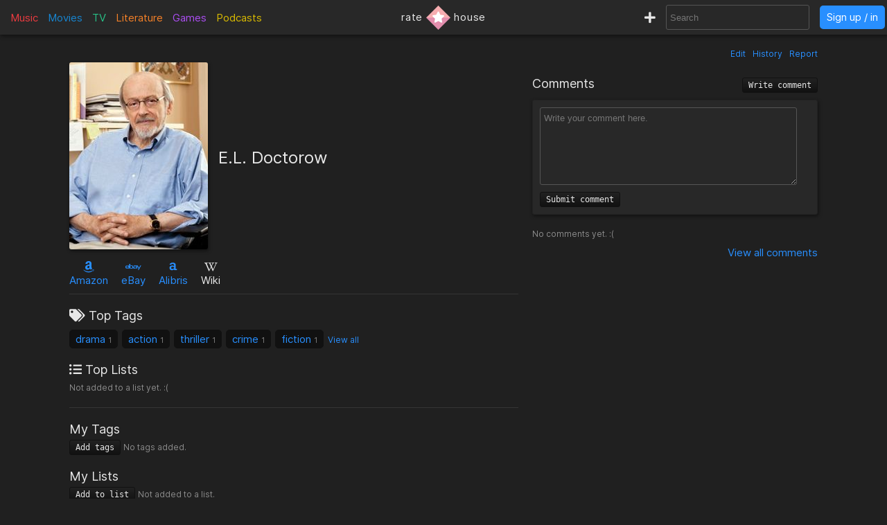

--- FILE ---
content_type: text/html; charset=utf-8
request_url: https://rate.house/people/el-doctorow
body_size: 6318
content:
<!DOCTYPE html>
<html lang="en" dir="ltr">
  <head>
        
    
    <title>E.L. Doctorow - Discussion, Reviews, Lists, Similar • rate.house</title>
    <meta name="description" content="E.L. Doctorow reviews, comments, rating, recommended similar people to like, and lists by fans like you! • rate.house" />
    <meta property="og:title" content="E.L. Doctorow - Discussion, Reviews, Lists, Similar • rate.house" />
    <meta property="og:description" content="E.L. Doctorow reviews, comments, rating, recommended similar people to like, and lists by fans like you! • rate.house" />
    <meta name="twitter:title" content="E.L. Doctorow - Discussion, Reviews, Lists, Similar • rate.house">
    <meta name="twitter:description" content="E.L. Doctorow reviews, comments, rating, recommended similar people to like, and lists by fans like you! • rate.house">
    
    <meta property="og:type" content="website" />
    <meta property="og:site_name" content="rate.house" />
    <meta name="twitter:site" content="@rate_house">
    <meta name="twitter:creator" content="@rate_house">
    
    <meta name="viewport" content="width=device-width, user-scalable=no, initial-scale=1">
    <meta name="msapplication-TileColor" content="#2b5797">
    <meta name="theme-color" content="#ffffff">
    <meta name="apple-mobile-web-app-title" content="rate.house">
    <meta name="application-name" content="rate.house">

    <link rel="shortcut icon" href="/favicon.ico?v=2019-12-10" type="image/x-icon">
    <link rel="apple-touch-icon" sizes="180x180" href="/apple-touch-icon.png?v=2019-12-10">
    <link rel="icon" type="image/png" sizes="32x32" href="/favicon-32x32.png?v=2019-12-10">
    <link rel="icon" type="image/png" sizes="16x16" href="/favicon-16x16.png?v=2019-12-10">
    <link rel="manifest" href="/manifest.json">
    <link rel="mask-icon" href="/safari-pinned-tab.svg?v=2019-12-10" color="#5bbad5">
    
    <link rel="preload" href="/css/fonts/Inter-Regular.woff2" as="font" crossorigin="anonymous">
    <link rel="preload" href="/js/jquery-3.3.1.min.js" as="script">
        <link rel="preload" href="/js/script.min.js?v=2020-08-04" as="script">
    <link rel="preload" href="/css/style.min.css?v=2021-01-27" as="style">
    <link rel="stylesheet" href="/css/style.min.css?v=2021-01-27">
    
    <!-- Global site tag (gtag.js) - Google Analytics -->
    <script async src="https://www.googletagmanager.com/gtag/js?id=UA-116838761-1"></script>
    <script>
      window.dataLayer = window.dataLayer || [];
      function gtag(){dataLayer.push(arguments);}
      gtag('js', new Date());
      gtag('config', 'UA-116838761-1');
    </script>
  </head>
  
    <body class="dark-mode">
      <noscript><div class="noscript">Please enable JavaScript to prevent errors.</div></noscript>
    <header>
  <div class="header-box lg-md-screens">
    
    <!-- Charts -->
    <div class="charts-container lg-screens">

      <div class="sub-menu-container music-charts">
        <label for="show-music" class="album-text">Music</label>
        <input type="checkbox" id="show-music" class="sub-menu-checkbox">
        <div class="sub-menu-content">
          <a class="album-text" href="/chart/album">Albums</a>
          <a class="song-text" href="/chart/song">Songs</a>
        </div>
      </div>

      <a class="movie-text" href="/chart/movie">Movies</a>

      <div class="sub-menu-container tv-charts">
        <label for="show-tv" class="tv-text">TV</label>
        <input type="checkbox" id="show-tv" class="sub-menu-checkbox">
        <div class="sub-menu-content">
          <a class="tv-text" href="/chart/tv">Shows</a>
          <a class="episode-text" href="/chart/episode">Episodes</a>
        </div>
      </div>

      <a class="lit-text" href="/chart/lit">Literature</a>

      <a class="game-text" href="/chart/game">Games</a>

      <div class="sub-menu-container podcast-charts">
        <label for="show-podcast" class="podcast-text">Podcasts</label>
        <input type="checkbox" id="show-podcast" class="sub-menu-checkbox">
        <div class="sub-menu-content">
          <a class="podcast-text" href="/chart/podcast">Podcasts</a>
          <a class="pod_episode-text" href="/chart/pod_episode">Episodes</a>
        </div>
      </div>

    </div>

    <div class="charts-container md-screens">
      <label for="show-charts" class="show-charts"><i class="fas fa-list-ol"></i> Charts</label>
      <input type="checkbox" id="show-charts" class="sub-menu-checkbox">
      <div class="sub-menu-content">
        <a class="album-text" href="/chart/album">Albums</a>
        <a class="song-text" href="/chart/song">Songs</a>
        <a class="movie-text" href="/chart/movie">Movies</a>
        <a class="tv-text" href="/chart/tv">Shows</a>
        <a class="episode-text" href="/chart/episode">TV Ep.</a>
        <a class="lit-text" href="/chart/lit">Literature</a>
        <a class="game-text" href="/chart/game">Games</a>
        <a class="podcast-text" href="/chart/podcast">Podcasts</a>
        <a class="pod_episode-text" href="/chart/pod_episode">Podcast Ep.</a>
      </div>
    </div>
    
    <!-- Logo -->
    <div class="logo-container">
      <a class="logo" href="/" title="rate.house">
        <span>rate</span>
        <img src="/img/rh-choice.png" alt="rate.house">
        <span>house</span>
      </a>
    </div>

    
    <!-- Search and user links -->
    <div class="header-right">

      <a class="new-text" href="/create" title="Create new item"><i class="fas fa-plus"></i></a>

      <div class="header-search lg-screens">
        <input class="all-search" type="text" name="searchTerms" autocomplete="off" placeholder="Search">
        <div class="filter-help">
  <div class="alt-text">FILTER</div>
  <div>
    <span class="type-tag album" data-type="album">album</span>
    <span class="type-tag song" data-type="song">song</span>
  </div>
  <div><span class="type-tag movie" data-type="movie">movie</span></div>
  <div>
    <span class="type-tag tv" data-type="tv">tv show</span>
    <span class="type-tag episode" data-type="tvep">episode</span>
  </div>
  <div><span class="type-tag lit" data-type="lit">literature</span></div>
  <div><span class="type-tag game" data-type="game">game</span></div>
  <div>
    <span class="type-tag podcast" data-type="podcast">podcast</span>
    <span class="type-tag pod_episode" data-type="podep">podcast ep.</span>
  </div>
  <div><span class="type-tag people" data-type="people">people/company</span></div>
</div>

        <div class="clear-x"><i class="fas fa-times"></i></div>
      </div>

      <div class="header-search md-screens">
        <label for="show-search" class="show-search"><i class="fas fa-search"></i></label>
        <input type="checkbox" id="show-search" class="sub-menu-checkbox">
        <div class="sub-menu-content">
          <input class="all-search" type="text" name="searchTerms" autocomplete="off" placeholder="Search">
          <div class="filter-help">
  <div class="alt-text">FILTER</div>
  <div>
    <span class="type-tag album" data-type="album">album</span>
    <span class="type-tag song" data-type="song">song</span>
  </div>
  <div><span class="type-tag movie" data-type="movie">movie</span></div>
  <div>
    <span class="type-tag tv" data-type="tv">tv show</span>
    <span class="type-tag episode" data-type="tvep">episode</span>
  </div>
  <div><span class="type-tag lit" data-type="lit">literature</span></div>
  <div><span class="type-tag game" data-type="game">game</span></div>
  <div>
    <span class="type-tag podcast" data-type="podcast">podcast</span>
    <span class="type-tag pod_episode" data-type="podep">podcast ep.</span>
  </div>
  <div><span class="type-tag people" data-type="people">people/company</span></div>
</div>

          <div class="clear-x"><i class="fas fa-times"></i></div>
        </div>
      </div>
      
            <a class="header-signin" href="/signin">Sign up / in</a>
            
    </div>
  </div>


  <!-- Small screen -->
  <div class="header-box sm-screens">
    
    <!-- Logo -->
    <div class="logo-container-sm">
      <a class="logo" href="/" title="rate.house">
        <img src="/img/rh-choice.png" alt="rate.house" class="logo-image">
      </a>
    </div>

    <!-- Charts -->
    <div class="charts-container">
      <label for="show-charts-sm" class="show-charts"><i class="fas fa-list-ol menu-icon"></i></label>
      <input type="checkbox" id="show-charts-sm" class="sub-menu-checkbox">
      <div class="sub-menu-content">
        <a class="album-text" href="/chart/album">Albums</a>
        <a class="song-text" href="/chart/song">Songs</a>
        <a class="movie-text" href="/chart/movie">Movies</a>
        <a class="tv-text" href="/chart/tv">Shows</a>
        <a class="episode-text" href="/chart/episode">TV Ep.</a>
        <a class="lit-text" href="/chart/lit">Literature</a>
        <a class="game-text" href="/chart/game">Games</a>
        <a class="podcast-text" href="/chart/podcast">Podcasts</a>
        <a class="pod_episode-text" href="/chart/pod_episode">Podcast Ep.</a>
        <a class="new-text" href="/create">Create</a>
      </div>
    </div>
    
    <!-- Search and user links -->
    <div class="header-search">
      <label for="show-search-sm" class="show-search"><i class="fas fa-search menu-icon"></i></label>
      <input type="checkbox" id="show-search-sm" class="sub-menu-checkbox">
      <div class="sub-menu-content">
        <div class="toggle-keyboard"><div class="button toggle-keyboard-button"><i class="far fa-keyboard"></i></div></div>
        <input class="all-search" type="text" name="searchTerms" autocomplete="off" placeholder="Search">
        <div class="filter-help">
  <div class="alt-text">FILTER</div>
  <div>
    <span class="type-tag album" data-type="album">album</span>
    <span class="type-tag song" data-type="song">song</span>
  </div>
  <div><span class="type-tag movie" data-type="movie">movie</span></div>
  <div>
    <span class="type-tag tv" data-type="tv">tv show</span>
    <span class="type-tag episode" data-type="tvep">episode</span>
  </div>
  <div><span class="type-tag lit" data-type="lit">literature</span></div>
  <div><span class="type-tag game" data-type="game">game</span></div>
  <div>
    <span class="type-tag podcast" data-type="podcast">podcast</span>
    <span class="type-tag pod_episode" data-type="podep">podcast ep.</span>
  </div>
  <div><span class="type-tag people" data-type="people">people/company</span></div>
</div>

        <div class="clear-x"><i class="fas fa-times"></i></div>
      </div>
    </div>
    
    <a class="header-signin" href="/signin">Sign up / in</a>

      </div>
  
</header>

  

<div class="wrapper item">

    <div class="item-tools-box">
  <span><a href="/people/el-doctorow/edit">Edit</a></span>
  <span><a href="/people/el-doctorow/edit/history">History</a></span>
  <span>
    <div class="report-form-box">
  <form action="/report/people/9148" class="report-form" method="post">
    <div class="close-box"><i class="fas fa-times"></i></div>
    <div class="hidden-input">
      <input type="hidden" name="name" value="E.L. Doctorow">
      <input type="hidden" name="issueUrl" value="el-doctorow">

      <div class="label">Optional description</div>
      <textarea name="description" placeholder="Optional description"></textarea>

      <div class="label">What to report</div>
       <div>
        <input id="reportTypeContent" type="radio" name="reportType" value="page_content" checked required>
        <label for="reportTypeContent">Page content</label>
      </div>
      <div class="input-box">
        <input id="reportTypeImage" type="radio" name="reportType" value="page_image">
        <label for="reportTypeImage">Page image</label>
      </div>
      
      <div class="label">Reason</div>

      <div>
        <input id="dupeInaccurate" type="radio" name="reportReason" value="dupe/wrong" checked required>
        <label for="dupeInaccurate">Duplicate or inaccurate content</label>
      </div>

      <div>
        <input id="spamCommercial" type="radio" name="reportReason" value="spam">
        <label for="spamCommercial">Spam/unwated commercial content</label>
      </div>
      
      <div>
        <input id="hateViolence" type="radio" name="reportReason" value="hate">
        <label for="hateViolence">Hate speech/inciting violence</label>
      </div>
      
      <div>
        <input id="harassBully" type="radio" name="reportReason" value="harass">
        <label for="harassBully">Harassment/bullying</label>
      </div>
      
      <div>
        <input id="graphicContent" type="radio" name="reportReason" value="graphic">
        <label for="graphicContent">Graphic violence/sexual content</label>
      </div>
      
      <div>
        <input id="copyright" type="radio" name="reportReason" value="copyright">
        <label for="copyright">Copyright violation</label>
      </div>

      <button type="submit"><i class="far fa-flag"></i> Report</button>
    </div>
  </form>
</div>

    <a class="prompt-report">Report</a>
  </span>
</div>


<div class="left-column">
  <!-- Main box -->
  <div class="main-box">
    <div class="image-box">
      <img class="image-large" src="https://cdn.rate.house/item/people/e/el-doctorow.jpg?v=0" alt="E.L. Doctorow" title="E.L. Doctorow">
      <img class="image-medium" src="https://cdn.rate.house/item/people/e/el-doctorow-md.jpg?v=0" alt="E.L. Doctorow" title="E.L. Doctorow">
      <div class="image-request">
        <form class="image-request-form" action="/image-request/people/9148" method="post">
          <button type="submit">Request new image</button>
        </form>
        <form class="image-update-form" action="/image-update/people/9148/el-doctorow" method="post">
          <input type="hidden" name="imageSrc" class="image-update-src">
          <button type="submit">Update image</button>
        </form>
      </div>
    </div>
    
    <div class="main-box-right">
      <h1 class="people-name" data-rating-count="8">E.L. Doctorow</h1>
          </div>
    
  </div>

  <!-- Links -->
  <div class="links">
    

<span class="link">
    <a target="_blank" href="https://www.amazon.com/s?k=E.L.+Doctorow&amp;tag=ratehouse08-20">
    <div class="brand-icon"><i class="fab fa-amazon"></i></div>
    <span>Amazon</span>
  </a>
  </span>

<span class="link">
    <a target="_blank" href="http://rover.ebay.com/rover/1/711-53200-19255-0/1?icep_ff3=9&amp;pub=5575498901&amp;toolid=10001&amp;campid=5338525742&amp;customid=&amp;icep_uq=E.L.+Doctorow&amp;icep_sellerId=&amp;icep_ex_kw=&amp;icep_sortBy=12&amp;icep_catId=&amp;icep_minPrice=&amp;icep_maxPrice=&amp;ipn=psmain&amp;icep_vectorid=229466&amp;kwid=902099&amp;mtid=824&amp;kw=lg">
    <div class="brand-icon"><i class="fab fa-ebay"></i></div>
    <span>eBay</span>
  </a>
  </span>

<span class="link">
    <a target="_blank" href="https://click.linksynergy.com/deeplink?id=bWteeVsShrM&amp;mid=2653&amp;u1=ratehouse&amp;murl=https%3A%2F%2Fwww.alibris.com%2Fallsearch%3Fkeyword%3DE.L.+Doctorow%26mtype%3DA%26hs.x%3D0%26hs.y%3D0">
    <div class="brand-icon"><i class="alibris-icon"></i></div>
    <span>Alibris</span>
  </a>
  </span>



<span class="link">
    <div class="brand-icon"><i class="fab fa-wikipedia-w"></i></div>
  <span>Wiki</span>
  </span>

  </div>

  <div class="divider"></div>

  <!-- Tags -->
  <div class="box-section">
    <div class="label"><i class="fas fa-tags"></i> Top Tags</div>
<div class="tags">
  
  
  <span class="tag">
    <a href="/tag/drama">drama</a>
    <span class="tag-count">1</span> 
  </span>
  
  <span class="tag">
    <a href="/tag/action">action</a>
    <span class="tag-count">1</span> 
  </span>
  
  <span class="tag">
    <a href="/tag/thriller">thriller</a>
    <span class="tag-count">1</span> 
  </span>
  
  <span class="tag">
    <a href="/tag/crime">crime</a>
    <span class="tag-count">1</span> 
  </span>
  
  <span class="tag">
    <a href="/tag/fiction">fiction</a>
    <span class="tag-count">1</span> 
  </span>
  
  <a class="view-all-tags" href="/people/el-doctorow/tags">View all</a>
  
</div>
  </div>

  <!-- Lists -->
  <div class="box-section item-lists">
    <div class="label"><i class="fas fa-list-ul"></i> Top Lists</div>

<span class="alt-text">Not added to a list yet. :(</span>

  </div>

  <div class="divider"></div>

  <!-- User tags -->
  <div class="box-section">
    <div class="label">My Tags</div>
<div class="my-tags">
  <button class="add-tags-button">Add tags</button>

    <span class="alt-text">No tags added.</span>
  
  

  <form action="/create/tags/people/9148" method="post" class="add-tags">
    <input type="text" name="tags" placeholder="Separate by commas">
    <button type="submit">Submit</button>
  </form>
</div>
  </div>

  <!-- User lists -->
  <div class="box-section my-lists">
    <div class="label">My Lists</div>

<div>
  <button class="add-to-list-button">Add to list</button>

    <span class="alt-text">Not added to a list.</span>
  </div>


    <div class="add-to-list-box">
      <form action="/create/list/people/9148" method="post" class="add-to-list">
  <div class="label">Choose a list</div>
  <div>
    <select name="list_id" class="choose-list">
      
      <option value="new">Create a new list</option>
    </select>
  </div>

  <!-- Add to new list -->
  <div class="new-list-info shown">
    <div class="label">New list name</div>
    <input type="text" name="list_name" class="new-list-name">
    <div class="label">New list description</div>
    <textarea name="list_description" cols="45" rows="2" placeholder="Optional description for the new list"></textarea>
  </div>

  <!-- Add to current list -->
  <div>
    <div class="label">Item description</div>
    <textarea name="item_description" cols="45" rows="2" placeholder="Optional description for the item being added"></textarea>
    <button type="submit">Submit</button>
  </div>

</form>

    </div>
  </div>

  <div class="divider"></div>

  <!-- Info box -->
  <div class="info-box">
    <div class="inline-block">
      <div class="label">Country</div>
            <span>United States</span>
      
    </div>

    <div class="inline-block">
      <div class="label">Birthdate</div>
            <span>1931-01-06</span>
      
    </div>

    <div class="box-section">
      <div class="label">Description</div>
            <span class="alt-text">
        Empty 
        (<a href="el-doctorow/edit">Edit page</a>)
      </span>
      
      
      <div class="alt-text" style="text-align: right; margin-top: 5px;">
              </div>
    </div>
  </div>

  <div class="divider"></div>
  
  <!-- Item relations -->
    

  
    <div class="people-items">
    <div class="label">Movies</div>
    <div class="relations">
    
  <div class="relation">
    <a href="/movie/billy-bathgate">
      <img src="https://cdn.rate.house/item/movie/b/billy-bathgate-sm.jpg" alt="Billy Bathgate">
    </a>
    <div class="relation-info">
      <a href="/movie/billy-bathgate">Billy Bathgate</a>
      <div class="relation-extra alt-text">2.5 <i class="fas fa-star"></i></div>
      <div class="relation-extra alt-text">
        
                    <span class="role">writer</span>
                  
      </div>
    </div>
  </div>
  
  
</div>

<div class="alt-text"><a href="el-doctorow/all/movie">View all 1</a></div>

  </div>
  
  
  
    <div class="people-items">
    <div class="label">Literature</div>
    <div class="relations">
    
  <div class="relation">
    <a href="/lit/ragtime">
      <img src="https://cdn.rate.house/item/lit/r/ragtime-sm.jpg" alt="Ragtime">
    </a>
    <div class="relation-info">
      <a href="/lit/ragtime">Ragtime</a>
      <div class="relation-extra alt-text">3.75 <i class="fas fa-star"></i></div>
      <div class="relation-extra alt-text">
        
                    <span class="role">author</span>
                  
      </div>
    </div>
  </div>
  
  <div class="relation">
    <a href="/lit/welcome-to-hard-times">
      <img src="https://cdn.rate.house/item/lit/w/welcome-to-hard-times-sm.jpg" alt="Welcome to Hard Times">
    </a>
    <div class="relation-info">
      <a href="/lit/welcome-to-hard-times">Welcome to Hard Times</a>
      <div class="relation-extra alt-text">0 <i class="fas fa-star"></i></div>
      <div class="relation-extra alt-text">
        
                    <span class="role">author</span>
                  
      </div>
    </div>
  </div>
  
  <div class="relation">
    <a href="/lit/billy-bathgate">
      <img src="https://cdn.rate.house/item/lit/b/billy-bathgate-sm.jpg" alt="Billy Bathgate">
    </a>
    <div class="relation-info">
      <a href="/lit/billy-bathgate">Billy Bathgate</a>
      <div class="relation-extra alt-text">0 <i class="fas fa-star"></i></div>
      <div class="relation-extra alt-text">
        
                    <span class="role">author</span>
                  
      </div>
    </div>
  </div>
  
  <div class="relation">
    <a href="/lit/worlds-fair">
      <img src="https://cdn.rate.house/item/lit/w/world&#39;s-fair-sm.jpg" alt="World&#39;s Fair">
    </a>
    <div class="relation-info">
      <a href="/lit/worlds-fair">World&#39;s Fair</a>
      <div class="relation-extra alt-text">0 <i class="fas fa-star"></i></div>
      <div class="relation-extra alt-text">
        
                    <span class="role">author</span>
                  
      </div>
    </div>
  </div>
  
  
</div>

<div class="alt-text"><a href="el-doctorow/all/lit">View all 4</a></div>

  </div>
  
  
  
  
</div>

<!-- Comments -->
<div class="right-column people-right-column">
  <div class="comments-box">
  <h2 class="label">
    Comments
    <button class="write-comment-button">Write comment</button>
  </h2>

  <!-- Post comment -->
  <div class="write-comment">
    <form action="/people/el-doctorow/post-comment" method="post" class="post-comment">
      <textarea name="content" cols="30" rows="5" placeholder="Write your comment here." class="comment-textarea" required></textarea>
      <div>
        <div class="form-message"></div>
        <button type="submit">Submit comment</button>
      </div>
    </form>
  </div>
  
    <div class="alt-text">No comments yet. :(</div>
  
  <!-- Display comments -->
  

  <div class="view-all">
    <a href="/people/el-doctorow/comments/1">View all  comments</a>
  </div>

</div>

</div>

<div class="divider"></div>

<!-- Related items -->
<div class="related-items-box" id="related-anchor">
  <h2 class="label">
    <span class="rec-title">Similar to & Recommended</span>
    <div class="related-search">
      <input class="all-search" type="text" name="searchTerms" autocomplete="off" placeholder="Add recommendation" data-type="people" data-id="9148">
      <div class="filter-help">
  <div class="alt-text">FILTER</div>
  <div>
    <span class="type-tag album" data-type="album">album</span>
    <span class="type-tag song" data-type="song">song</span>
  </div>
  <div><span class="type-tag movie" data-type="movie">movie</span></div>
  <div>
    <span class="type-tag tv" data-type="tv">tv show</span>
    <span class="type-tag episode" data-type="tvep">episode</span>
  </div>
  <div><span class="type-tag lit" data-type="lit">literature</span></div>
  <div><span class="type-tag game" data-type="game">game</span></div>
  <div>
    <span class="type-tag podcast" data-type="podcast">podcast</span>
    <span class="type-tag pod_episode" data-type="podep">podcast ep.</span>
  </div>
  <div><span class="type-tag people" data-type="people">people/company</span></div>
</div>

      <div class="clear-x"><i class="fas fa-times"></i></div>
    </div>
  </h2>

  <div class="related-items">
        <div style="margin: 20px 0;" class="alt-text">No recommendation added yet. :(</div>
      </div>

  <div class="view-all">
    <a href="/people/el-doctorow/similar-to">View all recommendations</a>
  </div>

</div>


<div class="report-form-box report-comrevs">
  <form action="/report/people" class="report-form" method="post">
    <div class="close-box"><i class="fas fa-times"></i></div>
    <div class="hidden-input">
      <div class="label">Reason for report</div>

      <div class="no-display">
        <input type="hidden" name="issueId" id="issueId">
        <input type="hidden" name="name" id="issueName" 
          value="E.L. Doctorow">
        <input type="hidden" name="reported_user" id="issueUser">
        <input type="hidden" name="issueUrl" id="issueUrl">
        <input type="radio" name="reportType" value="comment" required>
        <input type="radio" name="reportType" value="review">
      </div>
      
      <div>
        <input id="spamCommercialComrev" type="radio" name="reportReason" value="spam" checked required>
        <label for="spamCommercialComrev">Spam/unwated commercial content</label>
      </div>
      
      <div>
        <input id="hateViolenceComrev" type="radio" name="reportReason" value="hate">
        <label for="hateViolenceComrev">Hate speech/inciting violence</label>
      </div>
      
      <div>
        <input id="harassBullyComrev" type="radio" name="reportReason" value="harass">
        <label for="harassBullyComrev">Harassment/bullying</label>
      </div>
      
      <div>
        <input id="graphicContentComrev" type="radio" name="reportReason" value="graphic">
        <label for="graphicContentComrev">Graphic violence/sexual content</label>
      </div>
      
      <div>
        <input id="copyrightComrev" type="radio" name="reportReason" value="copyright">
        <label for="copyrightComrev">Copyright violation</label>
      </div>

      <div class="label">Description</div>
      <textarea name="description" placeholder="Optional"></textarea>

      <button type="submit"><i class="far fa-flag"></i> Report</button>
    </div>
  </form>
</div>


<div class="item-footer alt-text" style="text-align: right; width: 100%;">
  9148
  |
  Created by <a href="/user/fighter12">fighter12</a>
</div>

  
</div>

    
        <div id="signup-signin-box" class="hide-signup">
  <div class="signup-signin">
    <div class="close-signup-signin"><i class="fas fa-times"></i></div>

    <div class="signup-signin-content">
      <div class="instruction">Please sign up or sign in.</div>
      <div class="signup">
        <div class="label large">Sign Up</div>
        <form action="/#" id="signup-form" method="post" cap="pungis">
          <input type="hidden" name="redirect" value="%2Fpeople%2Fel-doctorow">
          <noscript>
            <input type="hidden" name="noScript" value="1">
          </noscript>
          <label for="signup-username">Username</label>
          <div>
            <input type="text" id="signup-username" name="username" required>
          </div>
          <br>
          <label for="signup-email">Email</label>
          <div>
            <input type="email" id="signup-email" name="email" required>
          </div>
          <br>
          <label for="signup-password">Password</label>
          <div class="password-box">
            <input type="password" id="signup-password" name="password" minlength="6" required>
            <i class="far fa-eye"></i>
          </div>
          <br>
          <label for="signup-confirm-password">Confirm password</label>
          <div class="password-box">
            <input type="password" id="signup-confirm-password" name="confirm_password" minlength="6" required>
            <i class="far fa-eye"></i>
          </div>
          <br>
          <div class="form-message"></div>
          <button type="submit">Create account</i></button>
        </form>
      </div>

      <div class="signin">
        <div class="label large">Sign In</div>
        <form action="/#" id="signin-form" method="post" cap="ningis">
          <input type="hidden" name="redirect" value="%2Fpeople%2Fel-doctorow">
          <noscript>
            <input type="hidden" name="noScript" value="1">
          </noscript>
          <label for="signin-username">Username or Email</label>
          <div>
            <input type="text" id="signin-username" name="username" required>
          </div>
          <br>
          <label for="signin-password">Password</label>
          <div class="password-box">
            <input type="password" id="signin-password" name="password" required>
            <i class="far fa-eye"></i>
          </div>
          <br>
          <div class="form-message"></div>
          <button type="submit">Sign in</button>
        </form>
        <br>
        <div class="alt-text"><a href="/forgot-password">Forgot password</a></div>
      </div>

    </div>
    
  </div>
</div>

    
    <div id="server-response">
      <div class="success-response" data-response=""><p></p></div>
      <div class="error-response"><p></p></div>
      <div class="message-response"><p></p></div>
    </div>

    <div id="server-notice">
      <div class="close-notice"><i class="fas fa-times-circle"></i></div>
      <div class="server-notice"></div>
    </div>

    <footer>
      <div class="footer-menu">
        <div class="toggle-theme">
          <a href="/toggle-theme?redirect=%2Fpeople%2Fel-doctorow">
            <button>
              <i class="fas fa-sun"></i> 
              <i class="fas fa-arrows-alt-h"></i> 
              <i class="fas fa-moon"></i>
            </button>
          </a>
        </div>
        <a target="_blank" href="https://ko-fi.com/ratehouse"><button>we have no ads; support us <i class="fas fa-heart" style="color: #e18dac;"></i></button></a>
      </div>

      <div class="footer-links">
        <div><a href="/add-to-home">add to home</a></div>
        <div><a href="/legal">terms & privacy</a></div>
        <div><a href="/help">help & bugs</a></div>
        <div>
          <a target="_blank" href="https://twitter.com/rate_house"><i class="fab fa-twitter"></i></a>
          <a target="_blank" href="https://www.instagram.com/rate.house/"><i class="fab fa-instagram"></i></a>
          <a target="_blank" href="https://www.facebook.com/rate.house"><i class="fab fa-facebook"></i></a>
          <a target="_blank" href="https://ratehouse.tumblr.com/"><i class="fab fa-tumblr-square"></i></a>
          <a target="_blank" href="https://discord.gg/tRDJzZFt9U"><i class="fab fa-discord"></i></i></a>
        </div>
      </div>

      <h3 class="footer-note">rate.house is the answer for how to find user-created reviews, charts, discussions, ratings, lists, similar items, and recommendations for music, movies, tv shows, literature/books, video games, and podcasts all in one website/web app.</h3>

      <div class="footer-copyright">© <span id="footer-current-year">2022</span> rate.house</div>

    </footer>

    <script src="/js/jquery-3.3.1.min.js"></script>
        <script src="/js/typeahead/ta.js"></script>
    <script src="/js/main.js"></script>
    <script src="/js/edit.js"></script>
    <script src="/js/user-settings.js"></script>
    <script src="/js/jquery-sort.min.js"></script>
    <script src="/js/jquery.ui.touch-punch.min.js"></script>
    
    <script>
     if ('serviceWorker' in navigator) {
        navigator.serviceWorker.register('/service-worker.js')
          .then(function(reg) {
         }).catch(function(err) {
        });
     }
     $('#footer-current-year').text(new Date().getFullYear());
    </script>
  <script defer src="https://static.cloudflareinsights.com/beacon.min.js/vcd15cbe7772f49c399c6a5babf22c1241717689176015" integrity="sha512-ZpsOmlRQV6y907TI0dKBHq9Md29nnaEIPlkf84rnaERnq6zvWvPUqr2ft8M1aS28oN72PdrCzSjY4U6VaAw1EQ==" data-cf-beacon='{"version":"2024.11.0","token":"26ed835444f14ed5803e0ef9b3397a15","r":1,"server_timing":{"name":{"cfCacheStatus":true,"cfEdge":true,"cfExtPri":true,"cfL4":true,"cfOrigin":true,"cfSpeedBrain":true},"location_startswith":null}}' crossorigin="anonymous"></script>
</body>
</html>


--- FILE ---
content_type: text/css; charset=UTF-8
request_url: https://rate.house/css/style.min.css?v=2021-01-27
body_size: 23581
content:
@font-face{font-family:Inter;font-style:normal;font-weight:400;font-display:swap;src:url('/css/fonts/Inter-Regular.woff2') format('woff2'),url('/css/fonts/Inter-Regular.woff') format('woff')}body{margin:0 0;padding:0 0;font:15px Inter,Arial,Helvetica,sans-serif;color:#353535;background-color:#fcfcfc}body ::selection{background-color:#ffd8da;color:#111}a{color:#288fff;text-decoration:none;line-height:120%}a:hover{opacity:.62;text-decoration:underline}p{margin:0 0;padding:10px 0;line-height:135%}h1,h2,h3,h4,h5{font-size:1em;font-weight:400}input,select,textarea{background-color:#fff;margin:0 0;padding:5px;border-radius:3px;border:1px solid #ccc;color:#353535;max-width:95%}input,select{min-width:180px;min-height:24px}input[type=checkbox],input[type=radio]{min-width:0;min-height:0}input[type=checkbox]{width:15px;height:15px}textarea{display:block;font-family:Arial,Helvetica,sans-serif;line-height:150%;color:#353535}.button,button{background:linear-gradient(#fff,#f0f0f0);font-family:Consolas,monaco,monospace;border:1px solid #ccc;padding:3px 8px;font-size:12px;color:#555;border-radius:3px;cursor:pointer;display:inline-block}.button:hover,button:hover{background:linear-gradient(#fff,#e0e0e0)}.button:active,button:active{background:linear-gradient(#e0e0e0,#fff)}.wrapper{max-width:1080px;margin:0 auto;padding:10px;margin-top:60px}.wrapper.item{display:flex;flex-wrap:wrap}.left-column{flex-basis:60%}.right-column{flex:1 0 35%;margin-left:20px}.label{margin-right:10px;font-size:18px;margin:0 10px 5px 0;padding-top:10px;font-weight:400}.label .red{font-size:18px}.label.large{font-size:20px;padding-bottom:5px}.label-alt{margin-bottom:2px}.alt-text{font-size:12px;color:#8a8a8a;font-weight:400}.inline-block{display:inline-block}.input{margin-bottom:10px}.input .input-inner{margin-bottom:5px}.divider{border-top:1px solid #e8e8e8;margin:10px 0;width:100%}input.length,input.number,input.song-order,input.year{min-width:0;width:50px}input[name=birthdate],input[name=release_date]{width:85px;min-width:0}input.length-pages{min-width:0;width:80px}input.people-id,input.people-song-id,input.podcast-id,input.song-id,input.tv-id{min-width:0;width:35px;display:none}input.new{border:1px solid #188611}input.warn{border:1px solid #fb5353}img.user-image{max-height:100px;max-width:100px;border-radius:5px;vertical-align:bottom}.hidden{visibility:hidden;opacity:0}.no-display{display:none!important}.shown{display:block!important}.flex{display:flex!important}.blurred{opacity:.62;filter:blur(2px)}.bold{font-weight:700}.crossed{text-decoration:line-through}.disabled{opacity:.35}.drag-handle{cursor:grab}.no-padding{padding:0 0}.button-em{font-size:18px;padding:5px 15px}.red{color:#fb5353}.capitalize{text-transform:capitalize}.lowercase{text-transform:lowercase}.view-more-results{text-align:center;margin-bottom:20px}.view-more-results button{padding:5px 15px}.form-message{margin:5px 0}.form-message.form-error{color:#fb5353}.form-message.form-success{margin:5px 0;color:#188611}i.fa-sun{color:#ffc800}i.fa-moon{color:#888}.album{background-color:#d63438}.album-text{color:#d63438}.song{background-color:#de4288}.song-text{color:#de4288}.movie{background-color:#006eb8}.movie-text{color:#006eb8}.tv{background-color:#28c388}.tv-text{color:#28c388}.episode{background-color:#38cecc}.episode-text{color:#38cecc}.lit{background-color:#f58128}.lit-text{color:#f58128}.game{background-color:#9e3ae8}.game-text{color:#9e3ae8}.podcast{background-color:#dabb00}.podcast-text{color:#dabb00}.pod_episode{background-color:#cdda00}.pod_episode-text{color:#cdda00}.people{background-color:#353535}.type-tag.list{background-color:#8a8a8a}.type-tag{text-transform:uppercase;font-family:Consolas,Menlo,monaco,monospace;font-size:11.5px;color:#fcfcfc;display:inline-block;padding:2px 6px;border-radius:3px;margin-top:5px}#server-response{position:fixed;top:0;left:0;width:100%;text-align:center;z-index:2;pointer-events:none}#server-response>div{margin:0 auto;width:80%;max-width:350px;box-shadow:1px 2px 8px #ccc;background-color:#fff;border-radius:3px;padding:10px;display:none;margin-top:80px}#server-response a{color:#353535}#server-response .success-response{border-left:3px solid #188611}#server-response .error-response{border-left:3px solid #fb5353}#server-response .message-response{border-left:3px solid #288fff}#server-notice{display:none;position:fixed;top:80px;right:5%;max-width:200px;text-align:center;background-color:#353535;color:#fff;padding:10px;border-radius:5px;border-left:3px solid #e18dac;box-shadow:1px 2px 5px #111}#server-notice .close-notice{display:inline-block;position:absolute;top:-10px;right:-5px;font-size:18px;cursor:pointer;text-shadow:1px 1px 5px #111}#server-notice .close-notice:hover{color:#e18dac}#server-notice .server-notice img{display:block;margin:0 auto}#server-notice .server-notice .alt-text{color:#fff}.avg-rating i,.user-rating i{font-size:28px}.avg-rating .filled-stars,.user-rating .filled-stars{white-space:nowrap;position:absolute;top:0}.avg-rating .filled-stars{overflow:hidden}.user-rating .rating-input{position:absolute;top:0}.user-rating .rating-input button{display:inline-block;width:15.74px;padding:0 0;height:28px;background:0 0;border:none;box-shadow:none}.user-rating .rating-input button:focus{outline:0}.review-stars{position:relative;z-index:0}.fa-star,.fa-star-half{color:#e8e8e8;font-size:13.5px}.review-stars .empty-stars{vertical-align:bottom;bottom:0}.relations .relation .empty-stars i.fa-star{color:#e8e8e8}.relations .relation .filled-stars i.fa-star{color:#288fff}.review-stars .filled-stars{position:absolute;bottom:0}.user-rating .filled-stars{height:28px}.review-stars .filled-stars i,.user-rating .filled-stars i{display:none}.filled-stars .fa-star,.filled-stars .fa-star-half{color:#ffdc23}.my-review .filled-stars .fa-star,.my-review .filled-stars .fa-star-half,.user-rating .filled-stars .fa-star,.user-rating .filled-stars .fa-star-half{color:#288fff}.review-stars[data-rating="0.5"] .filled-stars .fa-star-half:nth-child(1),.user-rating[data-rating="0.5"] .filled-stars .fa-star-half:nth-child(1){display:inline;visibility:visible}.review-stars[data-rating="1"] .filled-stars .fa-star:nth-child(-n+3),.user-rating[data-rating="1"] .filled-stars .fa-star:nth-child(-n+3){display:inline;visibility:visible}.review-stars[data-rating="1.5"] .filled-stars .fa-star-half:nth-child(3),.review-stars[data-rating="1.5"] .filled-stars .fa-star:nth-child(-n+3),.user-rating[data-rating="1.5"] .filled-stars .fa-star-half:nth-child(3),.user-rating[data-rating="1.5"] .filled-stars .fa-star:nth-child(-n+3){display:inline;visibility:visible}.review-stars[data-rating="2"] .filled-stars .fa-star:nth-child(-n+5),.user-rating[data-rating="2"] .filled-stars .fa-star:nth-child(-n+5){display:inline;visibility:visible}.review-stars[data-rating="2.5"] .filled-stars .fa-star-half:nth-child(5),.review-stars[data-rating="2.5"] .filled-stars .fa-star:nth-child(-n+5),.user-rating[data-rating="2.5"] .filled-stars .fa-star-half:nth-child(5),.user-rating[data-rating="2.5"] .filled-stars .fa-star:nth-child(-n+5){display:inline;visibility:visible}.review-stars[data-rating="3"] .filled-stars .fa-star:nth-child(-n+7),.user-rating[data-rating="3"] .filled-stars .fa-star:nth-child(-n+7){display:inline;visibility:visible}.review-stars[data-rating="3.5"] .filled-stars .fa-star-half:nth-child(7),.review-stars[data-rating="3.5"] .filled-stars .fa-star:nth-child(-n+7),.user-rating[data-rating="3.5"] .filled-stars .fa-star-half:nth-child(7),.user-rating[data-rating="3.5"] .filled-stars .fa-star:nth-child(-n+7){display:inline;visibility:visible}.review-stars[data-rating="4"] .filled-stars .fa-star:nth-child(-n+9),.user-rating[data-rating="4"] .filled-stars .fa-star:nth-child(-n+9){display:inline;visibility:visible}.review-stars[data-rating="4.5"] .filled-stars .fa-star-half:nth-child(9),.review-stars[data-rating="4.5"] .filled-stars .fa-star:nth-child(-n+9),.user-rating[data-rating="4.5"] .filled-stars .fa-star-half:nth-child(9),.user-rating[data-rating="4.5"] .filled-stars .fa-star:nth-child(-n+9){display:inline;visibility:visible}.review-stars[data-rating="5"] .filled-stars .fa-star:nth-child(-n+11),.user-rating[data-rating="5"] .filled-stars .fa-star:nth-child(-n+11){display:inline;visibility:visible}.ta-wrapper{background-color:#fff}.ta-wrapper .ta-menu{background-color:#fff;width:100%;border:1px solid #ddd;border-bottom-left-radius:5px;border-bottom-right-radius:5px;box-shadow:1px 2px 5px #e8e8e8;max-height:350px;overflow:auto}.ta-wrapper .ta-menu .ta-suggestion{display:flex;padding:5px;cursor:pointer;align-items:center;font-size:12px;text-align:left}.ta-wrapper .ta-menu .ta-dataset-create-new .ta-suggestion .create-new,.ta-wrapper .ta-menu .ta-dataset-create-new .ta-suggestion .see-all{padding:10px 0;display:flex}.ta-wrapper .ta-menu .ta-dataset-create-new .ta-suggestion a{display:block}.ta-wrapper .ta-menu .ta-dataset-create-new .ta-suggestion a:hover{text-decoration:none;color:#f4abae;background-color:#effcff;opacity:1}.ta-wrapper .ta-menu .ta-dataset-create-new .ta-suggestion .see-all{border-bottom:1px solid #e8e8e8}.ta-wrapper .ta-menu .ta-dataset-create-new .ta-suggestion,.ta-wrapper .ta-menu .ta-suggestion.create-new{display:block;padding:0}.ta-wrapper .ta-menu .ta-suggestion.create-new .create-new-flex{display:flex;align-items:center;padding:10px 0}.ta-wrapper .ta-menu .ta-suggestion.create-new .create-new-flex:hover{background-color:#effcff}.ta-wrapper .ta-menu .ta-suggestion.create-new .create-new-flex>span{overflow:hidden;text-overflow:ellipsis}.ta-wrapper .ta-menu .ta-dataset-create-new .ta-suggestion strong,.ta-wrapper .ta-menu .ta-dataset-search-tip .ta-suggestion strong{font-weight:400}.ta-wrapper .ta-menu .ta-dataset-create-new .ta-suggestion em strong{font-weight:700;font-style:normal}.ta-wrapper .ta-menu .ta-dataset-create-new .ta-suggestion i,.ta-wrapper .ta-suggestion .create-new i,.ta-wrapper .ta-suggestion.create-new i{color:#f4abae;font-size:15px;margin:0 8px;opacity:1}.ta-wrapper .ta-menu .ta-suggestion img{min-width:35px;margin-right:3px;flex-shrink:0}.ta-wrapper .ta-menu .ta-suggestion .type-tag{font-size:12px;padding:0 3px}.ta-wrapper .ta-menu .ta-dataset-search-tip .ta-suggestion{justify-content:center;cursor:default;opacity:.7}.ta-wrapper .ta-menu .ta-suggestion:hover{text-decoration:transparent;background-color:#effcff}.ta-wrapper .ta-menu .ta-dataset-create-new .ta-suggestion:hover{background-color:transparent}.ta-wrapper input.ta-input{background-color:#fff;vertical-align:inherit!important;padding-right:20px}.ta-wrapper .ta-menu .empty-message{margin:10px;color:#8a8a8a;font-size:12px}.ta-wrapper .ta-menu .searching{display:block;font-size:12px;margin:10px}.edit-history-box{overflow-x:auto}.title.edit-history-title{margin-bottom:20px}table.edit-history{border-collapse:collapse;border-color:#e8e8e8;box-shadow:1px 2px 5px #e8e8e8;border-radius:10px;min-width:620px}table.edit-history tr th{border:1px solid #e8e8e8;padding:5px 0}table.edit-history tr td{border:1px solid #e8e8e8}table.edit-history tr td.date,table.edit-history tr td.type,table.edit-history tr td.user{white-space:nowrap}table.edit-history tr td.date{font-size:12px}table.edit-history tr td.type{text-transform:capitalize}table.edit-history tr td.item{min-width:180px}table.edit-history tr td .to-text{font-family:Consolas,monaco,monospace;margin:10px 0;color:#8a8a8a}table.edit-history tr td{padding:10px}table.edit-history tr:nth-child(odd){background:#fff}.title{display:block;font-size:1.8em;font-weight:400;margin-bottom:10px;flex-basis:100%;overflow-x:auto}.title .year{font-size:12px;color:#8a8a8a}.title .title-people{margin-top:5px;font-size:13.5px}.title .title-people span{padding-right:10px}.title .edit-page{display:none}.title:hover .edit-page{display:inline-block}.item .left-column .label{text-transform:capitalize}.main-box{display:flex;align-items:center}.main-box-right{margin-left:15px}.main-box .image-box{position:relative;max-width:200px}.main-box .image-box img{border-radius:3px;box-shadow:1px 2px 5px #8a8a8a}.main-box .image-box .image-large{min-width:200px;max-width:300px}.main-box .image-box .image-medium{min-width:100px;display:none}.main-box .image-box:hover .image-request{display:block}.main-box .image-request{display:none;text-align:center;position:absolute;width:100%;bottom:10px}.main-box .image-box .uploading{position:absolute;bottom:20px;text-align:center;width:100%;padding:5px 0;background-color:#fff;color:#353535;opacity:.8}.main-box .image-request .image-request-form{margin-bottom:5px}.main-box .image-request .use-album-image-form{margin-top:5px}.main-box .image-request button{background:0 0;text-align:center;font-size:12px;background-color:rgba(0,0,0,.28);padding:0 3px;color:#fff;border-radius:3px}.box-section,.empty{padding-bottom:10px}.ratings-box .delete-rating{display:inline-block;margin-top:3px}.ratings-box .delete-rating button{background:0 0;border:none;font-size:20px;color:#ccc}.ratings-box .delete-rating button:hover{color:#353535;box-shadow:none}.avg-rating-box,.user-rating-box{display:flex;align-items:center}.avg-rating-box .rating-text{font-size:25px;padding-left:10px;line-height:normal}.avg-rating-box .rating-text span{font-size:12px;color:#8a8a8a;padding-left:5px}.user-rating-box{margin-top:10px;overflow:visible;position:relative;height:30px}.user-rating-box .empty-stars i,.user-rating-box .filled-stars i{transition:font-size .1s}.user-rating-box .empty-stars{overflow:visible;white-space:nowrap}.user-rating-box .empty-stars.grow i,.user-rating-box .filled-stars.grow i{font-size:30px}.avg-rating,.user-rating{display:inline-block;font-size:15px;color:#e8e8e8;position:relative}.affinity-box{margin-top:10px;display:flex;align-items:center;line-height:normal}.affinity-box .affinity-score{font-size:25px}.affinity-box .affinity{text-align:center}.affinity-box .choice-badge{margin-left:28px;text-align:center;color:#f4abae}.affinity-box .choice-badge .choice-text{background-color:#f4abae;color:#fff}.links{margin:10px 0}.links .link{margin-right:15px;display:inline-block}.links .link div.brand-icon{text-align:center;font-size:18px}.links .link div.brand-icon i.fa-wikipedia-w{font-size:15px}.links .link div.brand-icon i.alibris-icon{display:inline-block;text-indent:-9999px;width:12px;height:18px;background-image:url(/img/alibris.svg);background-size:20px 20px}.links .link div.brand-icon i.kinguin-icon{display:inline-block;text-indent:-9999px;width:18px;height:18px;background-image:url(/img/kinguin.svg);background-size:18px 18px}.item-ratings .rating-distribution{display:none}.item-ratings .rating-distribution .label{margin-bottom:5px}.item-ratings .rating-distribution .recent-first-ratings{margin-bottom:10px;padding:0 10px 10px 10px;box-shadow:1px 2px 5px #e8e8e8;background-color:#fff;border-radius:5px;max-width:100%}.item-ratings .rating-distribution .recent-first-ratings span{margin-right:10px;white-space:nowrap}.item-ratings .rating-distribution .recent-first-ratings i{color:#ffdc23}.item-ratings .rating-distribution .recent-first-ratings a{max-width:100px;overflow:hidden;text-overflow:ellipsis;display:inline-block;margin-bottom:-3px;height:15px}.recent-first-ratings .first-ratings,.recent-first-ratings .recent-ratings{max-height:100px;overflow:auto}.item-ratings .rating-distribution .dist-box{margin-bottom:10px}.tag{background-color:#f0f0f0;margin-right:2px;margin-top:5px;font-weight:400;padding:3px 8px;text-transform:none;border-radius:5px;border:1px solid #f0f0f0;display:inline-block}.tag:hover{background-color:#fff}.tag>a{display:inline-block;max-width:120px;white-space:nowrap;overflow:hidden;text-overflow:ellipsis;vertical-align:bottom}.tag .tag-count{font-size:10px;color:#8a8a8a}.tag .delete-tag{display:inline-block}.tag .delete-tag button{background:0 0;border:none;padding:0 0;font-size:10px;color:#8a8a8a;cursor:pointer}.tag .delete-tag button:hover{color:#000}.my-tags .add-tags{margin-top:10px;display:none}.my-tags .add-tags input{width:50%}.item-lists-box{margin-top:-5px}.item-lists-box .list{overflow:hidden;white-space:nowrap;text-overflow:ellipsis;margin:10px 20px 0 0;max-width:530px}.list>a{padding-bottom:2px;border-bottom:1px solid #e18dac}.list>a:hover{text-decoration:none;border-bottom:1px solid #f4abae}.list .list-user{margin-top:5px}.item .view-all-lists{padding-top:10px;display:inline-block}.my-lists .list{margin:3px 0 0 3px;padding:3px 8px 3px 0;display:inline-block;max-width:200px;overflow:hidden;white-space:nowrap;text-overflow:ellipsis;vertical-align:bottom}.my-lists .add-to-list-box{display:none}.my-lists .add-to-list{display:inline-block;padding:0 10px 10px 10px;border:1px solid #e8e8e8;border-radius:3px;box-shadow:1px 2px 5px #e8e8e8;margin-top:10px;background-color:#fff}.my-lists .add-to-list .label{margin-top:10px}.my-lists .add-to-list select{width:100%}.my-lists .add-to-list textarea{margin-bottom:10px;width:100%;box-sizing:border-box;resize:vertical}.my-lists .new-list-info{display:none}.info-box .inline-block{margin-right:20px;margin-bottom:10px;vertical-align:top}.info-box .release-date{margin-right:5px}.info-box .description{line-height:150%;white-space:pre-wrap}.relations{display:flex;flex-wrap:wrap;justify-content:flex-start}.relations::after{content:" ";flex:1 0 31%;margin:0 10px 10px 0;min-width:240px}.relation-extra i.fa-star,.relations .relation i.fa-star{color:#ffdc23}.relation-extra i.fa-star.user-rating{color:#288fff}.relations .relation .relation-extra{margin:3px 0;text-transform:capitalize}.relations .relation>a{max-width:100px}.relations .relation .relation-info>div{overflow:hidden;text-overflow:ellipsis}.relations .relation .alt-text{margin-top:3px}.relations .relation img{box-shadow:1px 2px 5px #8a8a8a;border-radius:3px;max-width:100px;min-width:35px}.relations .relation .main-roles span,.relations .relation .rating-info .main-roles span{margin-right:5px;font-size:12px}.relations .relation .relation-info .item-type{margin-top:5px;text-transform:uppercase;font-family:Consolas,monaco,monospace;font-size:11.5px;background-color:#353535;color:#fcfcfc;display:inline-block;padding:2px 8px;border-radius:3px}.relation{margin:0 10px 10px 0;display:flex;min-width:240px;flex:1 0 31%;align-items:center}.item .relation{min-width:175px}.item .relations::after{min-width:175px}.item .relation.preload{display:none}.relation.tv-show{flex:1 0 50%}.relation>div{margin-left:10px;text-overflow:ellipsis}.relation>div.relation-info{overflow:hidden}.tracks tr td{padding-right:10px;padding-bottom:5px}.tracks td.alt-text{white-space:nowrap}.reviews-box{padding-bottom:20px;margin-bottom:20px}.reviews-box .review{margin:10px 0 20px 0;border-radius:3px}.comments-box .label,.reviews-box .label{display:flex;justify-content:space-between;align-items:baseline;margin-right:0;margin-bottom:10px}.comments-box .label{padding-top:0}.reviews-box .my-review-rating select{min-width:0}.reviews-box .my-review-rating .fa-star{color:#288fff}.comments-box .write-comment,.reviews-box .write-review{border:1px solid #e8e8e8;background-color:#fff;border-radius:3px;padding:10px;margin:10px 0 20px 0;box-shadow:1px 2px 5px #e8e8e8}.comments-box .comment-textarea,.reviews-box .review-textarea{width:100%;box-sizing:border-box;resize:vertical;margin-bottom:10px}.reviews-box .review-textarea{margin:10px 0}.reviews-box .my-review.review{margin-top:10px}.reviews-box .my-review-rating{text-align:center}.comments-box .comment,.reviews-box .review{border:1px solid #e8e8e8;box-shadow:1px 2px 5px #e8e8e8;border-radius:3px}.comments-box .comment-bottom,.comments-box .comment-content,.comments-box .comment-top,.reviews-box .review-bottom,.reviews-box .review-content,.reviews-box .review-top{display:flex;justify-content:space-between;align-items:center;padding:5px 10px;vertical-align:baseline}.comments-box .comment-top>.alt-text,.reviews-box .review-top>.alt-text{white-space:nowrap;text-align:right}.comments-box .comment-top>.alt-text a span,.reviews-box .review-top>.alt-text a span{white-space:nowrap}.comments-box .comment-top{padding:5px 10px 0 10px}.comments-box .comment-top .type-tag{margin-top:0;font-size:10px}.comments-box .comment-content{padding-bottom:0;white-space:pre-wrap;line-height:150%;max-height:280px;overflow-y:auto;align-items:start;word-break:break-word;display:inline-block}.comments-box .comment-top>div,.reviews-box .review-top>div{overflow:hidden;min-width:138px;text-overflow:ellipsis}.comments-box .comment-bottom form,.reviews-box .review-bottom form{display:inline-block}.comments-box .comment-bottom form button,.reviews-box .review-bottom form button{background:0 0;padding:0 0;border:none;color:#fb5353}.comments-box .comment-bottom .like-form i,.reviews-box .review-bottom .like-form i{transition:font-size .1s}.comments-box .comment-bottom form button:hover,.reviews-box .review-bottom form button:hover{box-shadow:none}form.like-form button:hover{box-shadow:none}form.like-form button:focus{outline:0}form.like-form i{transition:font-size .1s;box-shadow:none}form.like-form.grow i{font-size:15px}form.like-form.shrink i{font-size:10px}.comments-box .reply .comment,.comments-box .write-comment.reply{margin-left:20px;margin-bottom:10px;border:1px solid #e8e8e8;border-left:2px solid #ccc}.comments-box .reply .comment:first-child{margin-top:-10px}.comments-box .reply .comment:last-child{margin-bottom:20px}.comments-box .reply .comment-bottom{min-height:18px}.comments-box .write-comment.reply{margin-top:-10px;display:none;margin-bottom:20px}.comments-box .reply .write-comment.reply{margin-top:10px}.comments-box .view-all-replies{text-align:center;margin-bottom:10px;margin-top:-10px}.comments-box .comment{margin-bottom:20px;transition:border-color .5s ease-in}.comment .comment-top i.report-issue,.review .review-top i.report-issue{margin-left:5px;font-size:10px;color:#8a8a8a;cursor:pointer}.comment.edited .alt-text a:before{content:'*'}.reviews-box .review-top{background-color:#f0f0f0}.reviews-box .review-top .type-tag{margin-top:0;font-size:10px}.reviews-box .review-content{border-top:1px solid #e8e8e8;border-bottom:1px solid #e8e8e8;line-height:150%;white-space:pre-wrap;max-height:530px;overflow:hidden;align-items:start;overflow-y:auto;word-break:break-word;padding:10px}.reviews-box .review-bottom{padding-bottom:10px;height:18px}.view-all{margin-top:10px;text-align:right}.tags .view-all-tags{font-size:12px;padding-left:5px;white-space:nowrap;padding:5px 0;display:inline-block}.related-items-box{width:100%}.related-items::-webkit-scrollbar-track{background-color:#ccc}.related-items::-webkit-scrollbar{height:10px;width:10px}.related-items::-webkit-scrollbar-thumb{background-color:#353535}.related-items{scrollbar-color:#353535 #cccccc;scrollbar-width:thin}.related-items-box .rec-title{margin-bottom:10px;margin-right:5px}.related-items-box .related-items{display:flex;max-width:1080px;padding:10px 0;overflow:auto}.related-items-box .related-items .related-item{text-align:center;max-width:100px;margin:0 7px}.related-items-box .related-items .related-item img{margin-top:3px;border-radius:3px}.related-items-box .related-items .related-item .related-name{font-size:12px}.related-items-box .related-items .related-item button.existing{color:#288fff}.related-items-box .related-items .related-item .related-name{overflow:hidden;text-overflow:ellipsis;white-space:nowrap}.related-items-box h2.label{display:flex;justify-content:space-between;margin-right:0;flex-wrap:wrap}.related-items-box .related-search{display:inline-block;position:relative}.related-items-box .related-search .ta-dataset-create-new{display:none}.related-items-page .related-items-box .related-items{flex-wrap:wrap;justify-content:center}.related-items-page .related-items-box .related-items .related-item{margin:10px}.related-items-page .related-items-box .view-all{display:none}.item-footer{margin-top:20px}.item-tools-box{display:flex;align-items:center;justify-content:flex-end;width:100%;margin-bottom:5px}.item-tools-box>span{flex-shrink:1;margin-left:10px;font-size:12px;cursor:pointer}.tag-page .label{margin-bottom:10px}.tag-page .relations .relation .relation-extra{margin:3px 0}.wrapper .comments-box .comment.current{border:1px solid #288fff}.review-page .reviews-box{border-bottom:0;max-width:700px;margin:0 auto}.review-page>.label{max-width:700px;margin:0 auto}.comment-page .comments-box .comment-content{max-height:none}.review-page .reviews-box .review-content{max-height:none}.comment-page .main-box>a,.review-page .main-box>a{max-width:100px}.tv-episodes-page .season-text{font-size:20px;margin:10px 0}.tv-episodes-page .create-episode,.tv-episodes-page .season-text.season1{margin-top:20px}.main-box .tv-title{margin:5px 0}.main-box .tv-title-text{font-size:15px}.main-box .tv-title a{font-size:24px;margin-right:5px}.people-items{margin-top:20px}.people-items>.alt-text{margin-bottom:10px}.people-items .relations .relation img{box-shadow:1px 2px 5px #8a8a8a}.main-box .people-name{font-size:24px;font-weight:400;margin:5px 0}.main-box .people-items-type{font-size:15px}.people-right-column{margin-top:20px}.list-info .box-section{margin-top:10px;margin-bottom:10px;padding-bottom:0}.list-likes{height:17px;display:inline-flex;align-items:center}.list-likes form{display:inline-block;margin-left:3px}.list-likes form button{background:0 0;padding:0 0;border:none;color:#fb5353}.list-item-info{display:flex;align-items:center;position:relative}.list-item-info .list-item-link{font-size:17px}.list-item-info>a{margin-right:10px;max-width:100px}.list-item-info a img{box-shadow:1px 2px 5px #8a8a8a}.list-item-info .main-roles span{margin-right:5px}.list-item{margin-bottom:20px;padding-bottom:10px;border-bottom:1px solid #e8e8e8}.list-item .main-roles{font-size:12px;margin:3px 0}.list-item-container{display:inline-block;background-color:#fff;border:1px solid #e8e8e8;padding:15px 10px 10px 10px;border-radius:3px;box-shadow:1px 2px 5px #e8e8e8;width:420px;max-width:100%;box-sizing:border-box}.list-item .list-item-desc{margin:5px 0;white-space:pre-wrap}.list-item-info .list-item-rating i{color:#ffdc23}.list-item-info .alt-text{text-transform:capitalize;margin-top:3px}.list-item-info .type-tag{margin-top:0}.list-item-info .item-order{font-size:18px;margin-right:10px;border-bottom:2px solid #ccc;padding-bottom:2px}.lists-box .list{margin:20px 0}.list-filter-box{display:flex;flex-wrap:wrap;align-items:center;min-height:38px}.list-filter-box button{margin:5px 10px 5px 0}.list-filter-box .list-filters{display:none}.list-filter-box .list-filters>span{margin:5px 10px 5px 0}.list-filter-box .list-filters input{margin-right:5px}.list-filter-box .list-filters label{display:inline-flex;align-items:center;margin-top:3px}.edit-list .title{margin-bottom:10px}.edit-list .list-user-time{margin-bottom:20px}.edit-list .edit-box{margin-bottom:10px}.edit-list #list-drag .list-item{border:none;padding-bottom:0}.edit-list .list-item .list-item-info .drag-handle{position:absolute;top:-12px;right:-6px}.drag-handle:hover{color:#288fff}.edit-list .list-item .inline-block{margin:10px 15px 10px 0}.edit-list .list-item .inline-block .input-box{position:relative}.edit-list .list-item .inline-block .input-box span{position:absolute;font-size:12px;font-family:Consolas,monaco,monospace;padding:0 5px;background-color:#fff;left:10px;top:-7px}.edit-list .list-item .list-item-delete{display:inline-flex;align-items:center}.edit-list .list-item .list-item-delete i{margin-right:5px}.edit-list .list-item textarea{margin-top:5px;width:90%}.edit-list .divider{margin:20px 0 10px 0}.edit-list button.submit-list-edits{padding:5px 10px;font-size:16px}.edit-list .fa-grip-vertical{font-size:16px}.delete-list .button{background:0 0;margin-left:20px;color:#fb5353;border:none}.delete-list .button:hover{box-shadow:none;text-decoration:underline}#list-drag{margin-top:10px}#list-drag .list-item-info img{margin-right:10px;min-width:35px}.edit-item .item-info{display:flex;align-items:center}.edit-item .item-info img{margin-right:10px}.edit-item .item-info .item-type{margin-top:5px}.edit-form .divider{margin:20px 0}.edit-form .delete-item-relation{display:flex;margin-top:3px;align-items:center}.edit-form .delete-item-relation i{margin-right:5px}.fa-times.delete-relation{cursor:pointer;color:#ccc;margin-left:5px}.fa-times.delete-relation:hover{color:#353535}.add-relation{margin-bottom:5px}.edit-tracklist .tracks{margin-bottom:10px;border-collapse:collapse}.edit-tracklist .tracks tr.track td{border-bottom:1px solid #e8e8e8;padding:5px}.edit-tracklist .tracks tr.track td.delete-song{width:42px;text-align:right}.edit-tracklist .tracks .delete-song i{font-size:15px;vertical-align:top}.edit-tracklist input[type=text]{min-width:150px}.edit-tracklist input[type=number]{width:20px;padding:5px 2px;-moz-appearance:textfield}.edit-tracklist input[type=number]::-webkit-inner-spin-button,.edit-tracklist input[type=number]::-webkit-outer-spin-button{-webkit-appearance:none;margin:0}.edit-item span.cancel{margin-left:20px}#add-song{margin-top:10px}.pagination{text-align:center;margin-bottom:10px;font-size:18px}.pagination .page-num{padding:0 3px;display:inline-block}.pagination .page-num button,.pagination i.fas{color:#288fff}.pagination .more-pages,.pagination button{padding:0 0;background:0 0;border:none;font:18px Arial,Helvetica,sans-serif}.pagination button:hover{opacity:.62}.pagination .page-num.current-page a,.pagination .page-num.current-page button{border-bottom:2px solid #f4abae;border-radius:0}.pagination .page-num.current-page a:hover{text-decoration:none}.pagination i.fa-angle-left,.pagination i.fa-angle-right{font-size:20px;vertical-align:bottom;margin:0 8px}.user-page .title{text-align:center;margin-bottom:20px}.user-page .title h1{font-weight:400}.user-page .title img.user-image{max-width:100px;max-height:100px;margin:8px 0 5px 0}.user-page .view-all{text-align:left;margin-top:10px}.user-page .send-message{font-size:13.5px}.user-page .add-friend{position:relative}.user-page .add-friend form{display:inline-block}.user-page .add-friend form button{position:relative}.user-page .add-friend i.fa-user-friends{margin-left:-3px}.user-page .add-friend i.fa-minus,.user-page .add-friend i.fa-plus{position:absolute;font-size:6px;right:3px}.user-page .friends-activity-box>div{margin:10px 0}.user-page .recent-user-ratings{display:flex;flex-flow:row wrap;justify-content:space-between}.user-page .recent-user-ratings::after{content:"";flex:1 0 30%;min-width:240px}.user-page .recent-user-ratings .recent-user-rating{display:flex;margin:0 10px 10px 0;flex:1 0 30%;align-items:center;min-width:240px}.user-page .about-me{font-weight:400;font-size:15px;margin:10px 0 5px 0;white-space:pre-wrap;overflow:auto}.user-page .achievements{text-align:center}.user-page .achievements img{max-width:50px;max-height:55px}.user-page .achievements-box{margin:10px 0;display:inline-flex;justify-content:center;align-items:center;max-width:750px;flex-wrap:wrap}.user-page .achievements-box>div{margin:5px 10px;display:flex;position:relative}.user-page .achievements-box>div:hover .medal-desc{display:flex}.user-page .achievements-box>div .medal-desc{position:absolute;bottom:-35px;left:-35px;width:120px;height:28px;background-color:#353535;color:#fff;display:none;justify-content:center;align-items:center;border-radius:5px;box-shadow:1px 2px 5px #111;z-index:1}.user-page .user-links a{font-weight:400;font-size:18px;margin:5px}.user-page .user-links .letterboxd{display:inline-block;border-radius:3px;font-weight:700;font-size:16px;position:relative}.user-page .user-links .letterboxd span{vertical-align:top;display:inline-block;margin-top:-1px}.recent-user-ratings{display:table}.recent-user-ratings .recent-user-rating{display:table-row}.recent-user-ratings .recent-user-rating .item-num{display:table-cell;vertical-align:middle}.recent-user-ratings .recent-user-rating .item-info{display:flex;align-items:center}.recent-user-rating a{max-width:100px}.recent-user-rating img{box-shadow:1px 2px 5px #8a8a8a;border-radius:3px}.recent-user-rating .rating-info{padding-left:10px;overflow:hidden;text-overflow:ellipsis}.recent-user-rating .rating-info .main-roles{font-size:12px}.recent-user-rating .rating-info .main-roles span a{margin-right:5px}.recent-user-rating .rating-info .rating{margin:2px 0}.recent-user-rating .rating-info .rating-type{margin-top:0;margin-bottom:2px}.recent-user-rating .rating-info .name{min-width:150px;overflow:hidden;text-overflow:ellipsis;font-size:17px}.recent-user-rating .rating-info .rating i.fa-star,.recent-user-rating .rating-info .rating i.fa-star-half{color:#ffdc23}.recent-user-rating .rating-info .rating .empty-stars i.fa-star,.recent-user-rating .rating-info .rating .empty-stars i.fa-star-half{color:#e8e8e8}.user-page .user-list{margin:20px 0;font-size:20px}.list-images{display:inline-flex;align-items:center}.list-images>img{margin:5px 10px 5px 0}.user-page .reviews-box{margin-bottom:0;padding-bottom:0;border-bottom:none}.user-page .reviews-box .review:first-of-type{margin-top:5px}.user-page .comments-box .comment .comment-info>*,.user-page .reviews-box .review .review-info>*{margin-right:5px;vertical-align:bottom}.user-page .comments-box .comment-bottom{display:flex;vertical-align:baseline;height:20px}.user-page .label-alt{margin:5px 0 10px 0;font-size:15px}.user-page .recent-likes-box{margin-bottom:20px}.user-page .recent-likes-box .user-list .alt-text{margin-top:3px}.user-page .user-page-nav-container{margin-top:10px;text-align:center}.user-page .user-page-nav{display:inline-flex;margin:0 auto;box-shadow:0 8px 8px -8px #bbb;padding:0 20px;flex-wrap:wrap;justify-content:center}.user-page .user-page-nav .nav-item{margin:0 5px;margin-top:5px;background:linear-gradient(#fff,#f8f8f8);border:1px solid #e8e8e8;cursor:pointer;color:#288fff;border-bottom:none;border-top-left-radius:5px;border-top-right-radius:5px;position:relative}.user-page .user-page-nav .nav-item>a{display:inline-block;padding:5px 10px}.user-page .user-page-nav .nav-item:hover{background:linear-gradient(#fcfcfc,#f8f8f8)}.user-page .user-page-nav .nav-item .sub-nav{position:absolute;left:-35px;text-align:left;top:26px;background-color:#fff;box-sizing:border-box;border-bottom-left-radius:5px;border-bottom-right-radius:5px;white-space:nowrap;height:0;overflow:hidden;transition:height .08s}.user-page .user-page-nav .nav-item .sub-nav .sub-nav-item{padding:8px 10px;border-bottom:1px solid #e8e8e8}.wrapper.user-page .user-page-nav .nav-item .sub-nav .sub-nav-item:last-child{border-bottom:none}.user-page .recent-user-tags .recent-tag{font-size:17px;margin:10px 0 20px 0}.user-page .recent-user-tags .recent-tag .tagged-item{font-size:13.5px;margin:5px 0}.user-page .recent-user-tags .recent-tag .timestamp{margin-top:3px}.user-page .user-edits{overflow-x:auto}.user-page .user-edits .edit-history{margin-bottom:20px}.user-page .recent-user-catalog .relation .main-roles{font-size:12px;margin:3px 0}.user-page .recent-user-catalog .relation a{max-width:100px}.user-page .recent-user-catalog .relation span.type-tag{margin:0 0}.user-page .label .featured{margin-top:10px;display:inline-block;border-bottom:2px solid #e18dac}.user-page .user-featured{display:flex;flex-wrap:wrap;justify-content:space-around;align-items:center}.user-page .edit-featured{cursor:pointer;margin-left:5px}.user-page .featured-search{display:none}.user-page .user-featured .user-featured-item{margin:10px 5px;text-align:center;position:relative}.user-page .user-featured img{box-shadow:1px 2px 5px #8a8a8a;border-radius:3px;margin-bottom:5px}.user-page .user-featured .ta-dataset-create-new{display:none}.user-page .user-featured .empty-featured{margin-bottom:5px}.user-page .user-featured .empty-featured span{background-color:rgba(0,0,0,.28);color:#fff;padding:10px 0;width:200px;display:inline-block}#nav-user-likes{min-width:80px;min-height:30px;top:0;left:0;position:absolute;z-index:2}#nav-user-likes:hover{width:135px;height:135px}#nav-user-likes:hover .sub-nav{box-shadow:1px 2px 5px #e8e8e8;height:105px;display:block}.user-tags .user-tag{margin-bottom:10px;font-size:17px}.user-tag-page .tag-items-type{margin-bottom:10px}.user-tag-page .tag-items-type .timestamp{margin-top:3px}.filter-options-box{text-align:center;margin-bottom:10px}.filter-options-box span.rating-explain div.rating-explain-text{display:none;position:absolute;width:350px;max-width:100%;text-align:left;background-color:#fff;padding:10px;margin-top:5px;border-radius:3px;border:1px solid #e8e8e8;box-shadow:1px 2px 5px #e8e8e8}.filter-options-box span.rating-explain:hover div.rating-explain-text{display:block}.filter-options-form{padding:10px 20px;padding-bottom:5px;margin-bottom:5px;display:inline-block;box-shadow:0 8px 8px -8px #bbb;background-color:#fff;border-top:1px solid #f4abae}.filter-options-form button{margin-right:20px;margin-left:-10px;height:35px;width:35px}.filter-options-form .filter-option{display:inline-block;margin-right:20px;padding-bottom:10px}.filter-options-form .filter-option select{min-width:0}.filter-options-form .filter-option input.filter-tags{width:100px;min-width:0}.all-user-ratings .recent-user-rating{margin-bottom:10px;align-items:center;flex:1 0 90%}.all-user-ratings .recent-user-rating .rating-info{padding-left:10px;min-width:100px}.all-user-ratings .recent-user-rating .item-num{min-width:25px;padding-right:10px;font-weight:700;text-align:center;font-size:18px}.all-user-ratings .recent-user-rating .item-num span{border-bottom:2px solid #ccc;padding-bottom:2px}.all-user-ratings .recent-user-rating>*{display:table-cell;vertical-align:middle;padding-bottom:20px}.rating-distribution{text-align:center}.rating-distribution .dist-box{display:inline-flex;margin-bottom:20px;padding:10px 5px;align-items:center;box-shadow:1px 2px 5px #e8e8e8;background-color:#fff;border-radius:5px;max-width:100%;overflow-x:auto;box-sizing:border-box}.rating-distribution .dist-box .rating-bar-box{margin-right:12px;text-align:center}.rating-distribution .dist-box .rating-bar-box:last-child{margin-right:0}.rating-distribution .dist-box.ratings-types .rating-bar-box{margin-right:20px}.rating-distribution .dist-box.ratings-types .rating-bar-box:last-child{margin-right:0}.rating-distribution .dist-box .rating-bar-box .rating-bar{height:100px;display:flex;align-items:flex-end;justify-content:center}.rating-distribution .dist-box .rating-bar-box .rating-bar .rating-bar-fill{background-color:#f4abae;width:30px}.rating-distribution .dist-box .rating-bar-box i{display:block}.rating-distribution .dist-box .rating-bar-box .rating-value{margin:3px 0;display:inline-block;margin-bottom:5px}.rating-distribution .dist-box .rating-bar-box .rating-value .fa-star{color:#ffdc23}.rating-distribution .dist-box .rating-bar-box .rating-value-year{margin-top:3px;display:inline-block}.rating-distribution .dist-box.ratings-types .rating-bar-box .rating-value{margin:0 0}.rating-distribution .dist-box .rating-bar-box .rating-value span{margin:3px 0;display:inline-block}.rating-distribution .dist-box.ratings-types .rating-bar-box .rating-value span{font-size:12px}.rating-distribution .dist-table{box-shadow:1px 2px 5px #e8e8e8;background-color:#fff;padding:10px 5px;border-radius:5px;table-layout:auto;width:100%;margin-bottom:10px}.rating-distribution .dist-table tr td{margin:0 0;padding:3px 0}.rating-distribution .dist-table .fa-star{color:#ffdc23}.rating-distribution .rating-desc{width:45px}.rating-distribution .dist-rating{display:inline-block;width:20px;text-align:center}.rating-distribution .dist-table .rating-bar{width:75%;text-align:center}.rating-distribution .dist-table .rating-bar .bar-fill{width:75%;text-align:center;background-color:#f4abae;color:#fff;min-width:2px;height:15px}.user-settings .settings-box{margin-bottom:20px}.user-settings div{margin-bottom:3px}.user-settings .picture-box div{margin-top:10px}.user-settings .current-email-box{height:16px}.user-settings .current-email{font-family:Consolas,monaco,monospace;font-weight:700;transition:opacity .18s}.user-settings #about-update-form .about-char-count,.user-settings #about-update-form textarea,.user-settings .label,.user-settings .picture-box .user-image,.user-settings .settings-inner-box{margin-bottom:10px}.user-settings #about-update-form textarea{width:90%;max-width:350px;height:100px}.user-settings .links-box{max-width:100%;overflow:auto}.user-settings .links-box label{padding-bottom:3px;display:inline-block}.user-settings .links-box div{margin-bottom:10px;display:flex;align-items:center}.user-settings .links-box input{width:100px;min-width:100px;min-height:18px}.user-settings>.label{font-size:1.5em}.user-settings .divider{margin:20px 0}.user-messages .messages-box{margin-top:20px}.user-messages .messages-box .with-user{font-size:15px}.user-messages .message-box{padding:10px;border-bottom:1px solid #e8e8e8}.user-messages .message-box.unread{background-color:#fff}.user-messages .message-box:last-child{border-bottom:none}.user-messages .message-box:hover{background-color:#fff;box-shadow:1px 2px 5px #e8e8e8}.user-messages .message-box .message-info{margin-bottom:5px}.user-messages .message-box .message-info .alt-text{margin-left:5px}.user-messages .message-box .convo-link{text-decoration:none;color:inherit;display:flex;align-items:center}.user-messages .message-box .convo-link button{white-space:nowrap;padding:5px 10px}.user-messages .message-box .message-content{text-overflow:ellipsis;white-space:nowrap;max-width:100%;overflow:hidden;margin-left:10px}.user-messages .message-box .message-content .alt-text{font-size:15px;max-width:180px;vertical-align:bottom;overflow:hidden;text-overflow:ellipsis;display:inline-block}.user-convo .convo-message-box.unread .message-content,.user-messages .message-box.unread .message-content{font-weight:700}.user-convo .convo-message-box.unread.sent .message-content,.user-messages .message-box.unread.sent .message-content{font-weight:400}.user-convo .convo-box{margin:0 auto}.user-convo .convo-box .convo-message{margin:10px 0;border:1px solid #e8e8e8;background-color:#f0f0f0;padding:10px;border-radius:5px;box-shadow:1px 2px 5px #e8e8e8}.user-convo .convo-box .convo-message .message-info{margin-bottom:10px}.user-convo .convo-box .convo-message .message-info .sender{font-size:15px}.user-convo .convo-box .convo-message .message-info .alt-text{margin-left:5px}.user-convo .convo-box .convo-message-box.received{text-align:left}f .user-convo .convo-box .convo-message-box.received.unread .convo-message{border:1px solid #288fff}.user-convo .convo-box .convo-message .message-content{white-space:pre-wrap;word-wrap:break-word;line-height:150%}.user-convo .convo-box .received .convo-message{background-color:#fff}.user-convo #new-message button{font-size:15px;padding:5px 20px}.user-convo #new-message textarea{width:100%;max-width:530px;box-sizing:border-box;margin-bottom:10px}.user-medals .medals-section{margin:20px 0}.user-medals .medals-section .label{text-align:center;margin-bottom:10px}.user-medals .medals-box{display:flex;flex-wrap:wrap;justify-content:center}.user-medals .medals-box img{max-width:50px;max-height:55px}.user-medals .medals-box>div{margin:5px 10px;text-align:center;min-width:120px}.numbered-list .relations{display:table}.numbered-list .relation{display:table-row;vertical-align:middle}.numbered-list .relation .item-num{text-align:center;font-size:18px;display:table-cell;vertical-align:middle}.numbered-list .relation .item-num span{border-bottom:2px solid #ccc;padding-bottom:2px;display:inline-block}.numbered-list .relation .item-info{display:flex;align-items:center}.numbered-list .relation img{box-shadow:1px 2px 5px #8a8a8a;max-width:100px}.numbered-list .relation .rating-info{min-width:100px;margin-left:10px}.numbered-list .relation .rating-info>div{overflow:hidden;text-overflow:ellipsis}.numbered-list .relation .rating-info .relation-extra{display:inline-block;font-size:17px}.numbered-list .relation .rating-info a{font-size:17px;padding-top:5px}.numbered-list .relation .rating-info .main-roles{padding:2px 0}.numbered-list .relation .rating-info .main-roles a{font-size:12px}.numbered-list .relation>*{padding-bottom:10px}.numbered-list .relation>a{width:100px}.cover-image{position:relative;background-image:url(/img/hero.jpg);background-size:cover;background-position:center;width:100%;height:350px;text-align:center;color:#fff;border-radius:8px}.cover-image .cover-types{display:flex;align-items:center;justify-content:center;flex-wrap:wrap}.cover-image .cover-types>div{margin:5px 0}.cover-image .cover-types>div .type-tag{text-transform:none;font-size:20px;background-color:#222;padding:3px 10px}.cover-image .cover-types>div .type-tag.album{border-bottom:1px solid #d63438}.cover-image .cover-types>div .type-tag.movie{border-bottom:1px solid #006eb8}.cover-image .cover-types>div .type-tag.tv{border-bottom:1px solid #28c388}.cover-image .cover-types>div .type-tag.lit{border-bottom:1px solid #f58128}.cover-image .cover-types>div .type-tag.game{border-bottom:1px solid #9e3ae8}.cover-image .cover-types>div .type-tag.podcast{border-bottom:1px solid #dabb00}.cover-image .cover-types>div .type-tag a{color:#fff}.cover-image .cover-types>div .type-tag a:hover{text-decoration:none}.cover-image .cover-title{padding:30px 0 50px 0;margin-top:0;letter-spacing:1px;font-size:35px;text-shadow:-1px 1px 5px #353535}.cover-image .cover-title h3{font-size:18px;font-weight:400}.cover-image .cover-title h2{letter-spacing:.05em;font-weight:400;margin:0 20px}.cover-image .type-tag{margin:0 10px;font-weight:400}.cover-image.small-screen{display:none}.cover-image:hover+.cover-image-desc{visibility:visible}.cover-image-desc:hover{visibility:visible}.cover-image-desc{margin-top:-25px;padding-bottom:25px;text-align:center;visibility:hidden;font-size:10px}.mobile-safari .cover-image.small-screen{margin-top:50px}.cover-image.small-screen .cover-title h2{font-size:24px}.cover-image.small-screen .cover-title{padding-bottom:80px}.cover-image.small-screen .cover-title h3{font-size:12px;margin-bottom:10px}.home .sign-up-box{margin:50px 0;text-align:center}.home .sign-up-box a.sign-up-link{font-size:20px;padding:10px 50px;background-color:#28b982}.home .sign-up-box a.sign-up-link:hover{background-color:#238862}.home .sign-up-box a.sign-up-link:active{background-color:#13583e}.home .featured{overflow:hidden}.home .explainer{display:flex;flex-wrap:wrap}.home .explainer h3{flex:1 0 45%;letter-spacing:.8px;align-items:center;line-height:150%;font-weight:400;margin:20px 18px;padding:10px 0;font-size:18px;border-top:2px solid #f4abae}.home .features{display:flex;flex-wrap:wrap;font-weight:400;line-height:150%;font-size:18px;justify-content:space-around;margin:10px 0}.home .features .feature{flex:1 1 45%;min-width:300px;position:relative;margin:5px 10px;text-align:center}.home .features .feature h3{text-align:center;font-weight:400;font-size:20px;margin-top:5px;padding:5px 0;margin-bottom:0}.home .features .feature img{max-width:100%;box-shadow:1px 2px 5px #111;border-bottom-left-radius:8px;border-bottom-right-radius:8px;border:2px solid #555}.home .relations .relation .item-info{display:flex;align-items:center;margin-left:0;max-width:100%}.home .relations .relation .item-info .relation-info{margin-left:10px;overflow:hidden;text-overflow:ellipsis}.home .relations .relation .relation-info a{font-size:16px;padding:5px 0;display:inline}.home .relations .relation .user-rating-box{margin-top:10px;flex:1 0 100%;min-width:200px;justify-content:center}.home .label.large{margin-bottom:10px}.home .view-chart{font-size:15px;margin-bottom:20px}.home .view-chart a:hover i{text-decoration:underline}.home .featured .label.large{text-align:center}.home .featured .label.large span{font-size:28px}.home .featured .relations{margin-right:-20px}.home .featured .relations .relation{box-shadow:1px 2px 5px #e8e8e8;border-radius:5px;background-color:#fff;flex-flow:row wrap;flex:1 0 27%;padding:20px;min-width:240px;border:1px solid #e8e8e8;margin:0 20px 20px 0}.home .featured .relations .relation:hover{box-shadow:1px 2px 5px #ccc}.home .featured .relations::after{display:none}.home .featured .relations .relation,.home .featured .relations .relation.rated-featured{display:none}.home .featured .relations .relation:nth-of-type(-n+6){display:flex}.home .relations img{box-shadow:1px 2px 5px #8a8a8a}.home .relations .relation-info .relation-extra{font-size:17px}.home .relations .relation-info .main-roles a{font-size:12px;margin-right:5px}.home .recently-created-box{display:flex;overflow:auto}.home .recently-created-box .recently-created-item{flex:1 0 150px;text-align:center;min-width:100px;overflow:hidden;margin:0 10px 10px 0}.home .recently-created-box .recently-created-item a,.home .recently-created-box .recently-created-item span{overflow:hidden;display:inline-block;max-width:100%;text-overflow:ellipsis}.home .recently-created-box .recently-created-item .alt-text{opacity:.7}.home .trending .type-tag{font-size:18px}.home .featured-reviews{display:flex;flex-wrap:wrap}.home .featured-reviews .featured-review{flex:1 0 45%;display:block;padding:10px;box-sizing:border-box;max-width:100%}.home .featured-review-content{margin-top:10px;white-space:pre-wrap;word-wrap:break-word;line-height:150%}.home .featured-review-content a{cursor:pointer}.home .featured-review-item-box{display:flex;align-items:center}.home .featured-review-item-box .item-title{font-size:16px}.home .featured-review-item-box img{box-shadow:1px 2px 5px #8a8a8a;margin-right:10px;border-radius:3px}.dark-mode .home .featured-review-item-box img{box-shadow:1px 2px 5px #111}.home .featured-review-item-info>*{margin:3px 0}.home .featured-lists{display:flex;flex-wrap:wrap;justify-content:center}.home .featured-lists .featured-list{max-width:225px;margin:20px}.home .featured-lists .featured-list a{font-size:18px}.home .featured-lists .featured-list .list-name{max-width:225px;overflow:hidden;text-overflow:ellipsis;display:inline-block;white-space:nowrap}.home .featured-lists .featured-list .list-images{display:inline-flex;align-items:center}.home .featured-lists .featured-list .list-user{font-size:15px}.home .we-are-new{padding:10px 20px;margin:0 auto;max-width:500px}.home .we-are-new h1{font-size:1.2em;font-weight:400;padding-bottom:5px;border-bottom:2px solid #f4abae}.home .we-are-new p{padding:0 0 5px 0}.home .notification{margin-bottom:15px;font-size:18px;text-align:center}.home .notification .type-tag{font-size:18px;text-transform:none}#signup-signin-box{text-align:center;position:fixed;margin:80px auto;top:0;left:0;width:100%;display:none;z-index:2}.signup-signin{box-sizing:border-box;text-align:left;width:90%;max-width:620px;border-top:3px solid #288fff;border-radius:5px;padding:10px 0;background-color:#fff;box-shadow:1px 2px 8px #ccc;margin:0 auto;position:relative}.signup-signin .signup-signin-content{display:inline-flex;flex-wrap:wrap;width:100%;justify-content:center}.signup-signin button{font-size:15px;padding:5px 15px;background:linear-gradient(#28b982,#238862);border:1px solid #13583e;color:#fff;font-family:inherit;width:192px;box-shadow:inset 0 1px 0 #2ae8a0}.signup-signin button:active{background:linear-gradient(#238862,#28b982)!important;box-shadow:none}.signup-signin .signin button{background:linear-gradient(#358fcc,#006eb8);border:1px solid #286188;color:#fff;box-shadow:inset 0 1px 0 #8bc3e8}.signup-signin .signin button:active{background:linear-gradient(#006eb8,#358fcc)!important;box-shadow:none}.signup-signin .signin,.signup-signin .signup{padding:0 30px 20px 30px;width:100%;max-width:200px}.signup-signin .instruction{flex:1 0 100%;margin:10px 0;text-align:center;font-size:20px}.signup-signin .close-signup-signin{position:absolute;right:0;top:5px;cursor:pointer;margin:0 20px}.signup-signin .close-signup-signin:hover{color:#555}.signup-signin-page .signup-signin{max-width:none;width:100%;border-top:3px solid #288fff;border:0;box-shadow:none;background-color:transparent;padding-top:0;justify-content:center;display:flex;flex-wrap:wrap}.signup-signin-page .signup-signin>div{padding:20px;padding-top:0}.signup-signin-page .signup-signin div.instruction{margin-bottom:0;padding-bottom:0}.signup-signin-page #signin-form,.signup-signin-page #signup-form{margin-top:20px}.signup-signin .password-box{position:relative}.signup-signin .password-box i.fa-eye{position:absolute;top:12px;right:12px}.signup-signin .password-box input{padding-right:20px;min-width:0;width:165px}.signup .alt-text{font-size:.7em}#signin-form>label,#signup-form>label{margin-bottom:5px;display:inline-block}.create-any-box>div{margin:20px 0;font-size:20px}.create-any-box .type-tag{font-size:18px}.create-any-box a:hover{text-decoration:none}.admin-table .table-box{overflow-x:auto}.admin-table table{border-collapse:collapse;min-width:620px;margin-top:20px}.admin-table table tr td,.admin-table table tr th{border:1px solid #e8e8e8;border-collapse:collapse;padding:5px}.admin-table table tr th{padding:5px 10px}.admin-table .table-box.preload{display:none}.recent-creations a.recent-creations-link:hover{text-decoration:none}.report-form-box{display:none;position:fixed;left:0;top:80px;margin:0 auto;width:100%;z-index:1}.report-form-box .label:first-child{padding-top:0}.report-form-box form.report-form{font-size:13.5px;line-height:150%;margin:0 auto;max-width:620px;width:90%;background-color:#fff;padding:10px;box-shadow:1px 2px 5px #8a8a8a;border:3px solid #fb5353;border-radius:5px;position:relative}.report-form-box .report-form .close-box{position:absolute;right:10px;top:5px;cursor:pointer}.report-form-box .report-form button{margin-top:10px}.report-form-box .report-form input{vertical-align:middle}.report-form-box .report-form textarea{width:350px;max-width:100%;box-sizing:border-box}.issue-reports table div.issue-report{padding:10px;margin:5px 0;border:1px solid #e8e8e8}.search-all-results .label.large span{font-size:20px}.search-all-results .relation .item-relations span{margin-right:5px}.search-all-results .relations.preload{display:none}.search-all-results .relations.preload{display:none}.user-catalog-page .relations .relation span.type-tag{font-size:10px;margin:0}.user-catalog-page .relations .relation .relation-name{font-size:17px}.user-catalog-page .relations .relation a{max-width:100px}.user-catalog-page .relations .relation img{box-shadow:1px 2px 5px #8a8a8a}.friend-activity img,.user-friends img{border-radius:5px;width:18px;height:18px}.friends-activity-box>div{margin:20px 0}.friends-activity-box .friend-activity{display:flex;flex-wrap:wrap;align-items:center}.friends-activity-box .friend-activity>*{margin-right:5px}.friends-activity-box span i.fa-star{color:#ffdc23}.friends-activity-box span.activity-rating{white-space:nowrap}.friends-list{background-color:#fff;box-shadow:1px 2px 5px #e8e8e8;border:1px solid #e8e8e8;border-radius:5px;padding:10px;margin-bottom:10px}.friends-list span{margin:5px;display:inline-flex;align-items:center;max-width:150px}.friends-list span a{overflow:hidden;text-overflow:ellipsis}.friends-list span>img{margin-right:3px}header{position:fixed;top:0;background-color:#fff;box-shadow:1px 2px 5px #e8e8e8;width:100%;font-size:15px;z-index:1}header div.header-box.sm-screens,header div.md-screens{display:none}header div.header-box.sm-screens{height:50px;background-color:#fff;box-shadow:1px -2px 5px #e8e8e8;font-size:15px;position:fixed;bottom:0;width:100%;justify-content:space-around}header div.header-box.sm-screens .charts-container{flex:0 0 auto}header div.header-box.sm-screens .charts-container .sub-menu-content{left:-28px;transform:translateY(-100%);-webkit-transform:translateY(-100%);-moz-transform:translateY(-100%);-ms-transform:translateY(-100%);top:15px;width:118px}header div.header-box.sm-screens .header-search .sub-menu-content{top:-20px;left:-62px}header div.header-box.sm-screens .user-menu-container .sub-menu-content{top:15px;left:auto;right:-20px;transform:translateY(-100%);-webkit-transform:translateY(-100%);-moz-transform:translateY(-100%);-ms-transform:translateY(-100%)}header div.header-box.sm-screens .header-search .sub-menu-content .filter-help,header div.header-box.sm-screens .header-search .sub-menu-content .ta-menu{transform:translateY(-100%);-webkit-transform:translateY(-100%);-moz-transform:translateY(-100%);-ms-transform:translateY(-100%);top:-3px!important}header div.header-box.sm-screens .sub-menu-content .toggle-keyboard{position:absolute;left:-50px;box-shadow:1px 2px 5px #e8e8e8}header div.header-box.sm-screens .sub-menu-content .toggle-keyboard-button{height:35px;font-size:20px;box-sizing:border-box;display:flex;align-items:center}header div.header-box.sm-screens .sub-menu-content .toggle-keyboard-button[readonly]{font-color:red}header div.header-box.sm-screens .menu-icon{font-size:20px}header div.header-box.sm-screens .logo-container-sm{padding:17px}header div.header-box.sm-screens .logo-container-sm img.logo-image{display:block}header div.header-box.sm-screens .header-signin{margin-left:0}header .header-box i.fa-bell{color:#fb5353;display:none}header.has-notification .header-box i.fa-bell{display:inline-block}header.has-notification .header-box i.fa-ellipsis-v,header.has-notification .header-box i.fa-user-circle{display:none}header.has-notification div.header-box.sm-screens .show-user-menu i.fa-bell{font-size:15px;position:absolute;top:10px;right:10px}header.has-notification .sub-menu-content .messages-link{color:#fb5353}header label{padding:15px;display:inline-block;cursor:pointer}header label:hover{opacity:.62}header div.header-box{max-width:1280px;margin:0 auto;display:flex;height:50px;align-items:center;justify-content:space-between}header div.header-right{display:inline-flex;align-items:center;justify-content:flex-end;flex:1 0 40%}header div.header-right .new-text{margin-right:15px;font-size:18px}header div.header-box .new-text{color:#353535}.charts-container{flex:1 0 40%}.charts-container .sub-menu-container{display:inline-block;position:relative}.charts-container .sub-menu-container .sub-menu-content{width:120px;left:-10px}.charts-container .music-charts.sub-menu-container{margin-left:10px}.charts-container .tv-charts.sub-menu-container .sub-menu-content{left:-45px}.charts-container .podcast-charts.sub-menu-container .sub-menu-content{left:-27px}.charts-container label.album-text,.charts-container label.podcast-text,.charts-container label.tv-text{padding:17px 5px}.charts-container>a{padding:5px}.charts-container,.user-menu-container{position:relative}header div.logo-container{top:8px}header div.logo-container a.logo{display:flex;align-items:center;color:#353535;letter-spacing:.8px;padding:0 10px}header div.logo-container a.logo:hover{text-decoration:none}header div.logo-container a.logo img{margin:0 5px}.header-search{position:relative}.header-search.lg-screens{margin-right:15px}.header-search .ta-menu{text-align:left}.clear-x{display:none;position:absolute;top:4px;right:-3px;color:#e18dac;cursor:pointer;padding:5px 10px}header .header-search.md-screens .sub-menu-content{left:-70px}.sub-menu-content{display:none;background-color:#fff;border:1px solid #e8e8e8;border-radius:3px;box-shadow:1px 2px 5px #e8e8e8;margin-top:-10px;position:absolute;text-align:center;top:50px;left:0}.sub-menu-content>a{padding:8px 10px;display:block}.sub-menu-content>a:hover{background-color:#effcff;opacity:1;text-decoration:none}input.sub-menu-checkbox{display:none}.sub-menu-checkbox:checked~.sub-menu-content{display:inline-block}div.user-menu-container div.sub-menu-content{left:-60px}.charts-container.md-screens:hover>.sub-menu-content,.lg-md-screens .user-menu-container:hover>.sub-menu-content,.sub-menu-container:hover>.sub-menu-content{display:block}.filter-help{display:none;position:absolute;background-color:#fff;border-radius:3px;box-shadow:1px 2px 5px #e8e8e8;padding:3px;width:205px;box-sizing:border-box;text-align:center;z-index:1}.filter-help span.type-tag{margin:3px 2px;padding:1px 5px}.filter-help>.alt-text{margin-bottom:3px}.filter-help span{cursor:pointer}.filter-help span:hover{opacity:.62}header .user-link{max-width:160px;text-overflow:ellipsis;overflow:hidden;white-space:nowrap}.home .sign-up-box a,header a.header-signin{background-color:#288fff;padding:8px 10px;border-radius:5px;color:#fff;margin:0 0;white-space:nowrap;font-size:15px;margin-right:3px}.home .sign-up-box a:hover,header a.header-signin:hover{opacity:1;text-decoration:none;background-color:#185fff}.home .sign-up-box a:active,header a.header-signin:active{opacity:1;background-color:#183fff}.legal h1{font-size:1.5em;margin-bottom:5px}.legal ul{margin:0 0 10px 0}.legal p,.legal ul{line-height:150%;font-size:15px}.support .report-form-box{display:block;position:static}.support .report-form-box{display:block;position:static}.support .report-form-box form.report-form{border:none;padding:20px}.support .report-form-box .report-form textarea{width:100%;max-width:none;height:180px}.support .report-form-box .label{margin-bottom:10px}.add-to-home h1{font-size:18px}.add-to-home .browsers-box .video{display:none}.add-to-home .browsers-box>div{margin:10px 0}.donate iframe{border-radius:8px}body.mobile-safari header .header-box{bottom:auto;top:0;box-shadow:1px 2px 5px #e8e8e8}body.mobile-safari header .header-box .charts-container .sub-menu-content,body.mobile-safari header .header-box .header-search .sub-menu-content .filter-help,body.mobile-safari header .header-box .header-search .sub-menu-content .ta-menu,body.mobile-safari header .header-box .sub-menu-content,body.mobile-safari header .header-box .user-menu-container .sub-menu-content{position:absolute;transform:none;-webkit-transform:none;top:55px!important}body.mobile-safari header .header-box .header-search .sub-menu-content .filter-help,body.mobile-safari header .header-box .header-search .sub-menu-content .ta-menu{top:auto!important}body.mobile-safari{margin-top:50px;margin-bottom:inherit}.wrapper img.lazy{width:200px;height:200px;background-color:#fcfcfc}.wrapper img.lazy-md{width:100px;height:100px;background-color:#fcfcfc}.wrapper img.lazy-sm{width:35px;height:35px;background-color:#fcfcfc}.ta-menu img.lazy-sm{width:35px;height:35px;background-color:#f0f0f0}noscript{position:fixed;z-index:1;text-align:center;width:100%;bottom:60px;pointer-events:none}noscript div.noscript{display:inline-block;padding:5px 10px;background-color:#000;opacity:.8;color:#fff;border-radius:5px}footer{text-align:center;margin:50px 0 5px 0;color:#8a8a8a}footer .footer-menu{display:flex;justify-content:center;align-items:center;margin-bottom:50px}footer .footer-menu button{padding:5px 10px;margin:0 10px;font-size:13.5px}footer .footer-links{margin:10px 0;display:flex;flex-wrap:wrap;align-items:center;justify-content:center}footer .footer-links>div{display:inline-block;margin:5px 10px}footer .footer-links i{font-size:20px;margin:0 5px}footer .footer-note{font-weight:400;font-size:12px;max-width:1080px;margin:10px auto;text-align:left;display:none}footer .footer-copyright{font-weight:400;font-size:12px;max-width:530px;margin:10px auto}.toggle-theme{text-align:center}body.dark-mode{background-color:#202020;color:#e8e8e8}.dark-mode input,.dark-mode select,.dark-mode textarea{background-color:#282828;border:1px solid #555;color:#e8e8e8}.dark-mode .button,.dark-mode button{border:1px solid #111;background:linear-gradient(#222,#111);color:#e8e8e8}.dark-mode .fa-star,.dark-mode .fa-star-half{color:#555}.dark-mode .filled-stars .fa-star,.dark-mode .filled-stars .fa-star-half{color:#ffdc23}.dark-mode .my-review .filled-stars .fa-star,.dark-mode .my-review .filled-stars .fa-star-half,.dark-mode .user-rating .filled-stars .fa-star,.user-rating .filled-stars .fa-star-half{color:#288fff}.dark-mode .divider{border-top:1px solid #353535}.dark-mode .tag{background-color:#111;border:1px solid #111}.dark-mode .tag:hover{background-color:#222}.dark-mode .filter-options-form{box-shadow:0 8px 8px -8px #111;background-color:#282828;border-top:1px solid #f4abae}.dark-mode .signup-signin{background-color:#282828;box-shadow:1px 2px 8px #111}.dark-mode .signup-signin-page .signup-signin{box-shadow:none;background-color:#202020}.dark-mode .signup-signin button{background:linear-gradient(#28b982,#238862);border:1px solid #13583e;color:#fff}.dark-mode .signup-signin .signin button{background:linear-gradient(#358fcc,#006eb8);border:1px solid #286188;color:#fff}.dark-mode #server-response>div{box-shadow:1px 2px 8px #000;background-color:#111}.dark-mode .report-form-box form.report-form{background-color:#111;box-shadow:1px 2px 5px #111}.dark-mode input.new{border:1px solid #188611}.dark-mode input.warn{border:1px solid #fb5353}.dark-mode .ta-wrapper{background-color:#282828}.dark-mode .ta-wrapper .ta-menu .ta-suggestion.create-new .create-new-flex:hover,.dark-mode .ta-wrapper .ta-menu .ta-suggestion:hover{background-color:#222}.dark-mode .edit-tracklist .tracks tr.track td{border-bottom:1px solid #353535}.dark-mode .album{background-color:#d63438}.dark-mode .album-text{color:#ec3b40}.dark-mode .song{background-color:#de4288}.dark-mode .song-text{color:#de4288}.dark-mode .movie{background-color:#006eb8}.dark-mode .movie-text{color:#1785d0}.dark-mode .tv{background-color:#28c388}.dark-mode .tv-text{color:#28c388}.dark-mode .episode{background-color:#38cecc}.dark-mode .episode-text{color:#38cecc}.dark-mode .lit{background-color:#f58128}.dark-mode .lit-text{color:#f58128}.dark-mode .game{background-color:#9e3ae8}.dark-mode .game-text{color:#ac4ef3}.dark-mode header{background-color:#282828;box-shadow:1px 2px 5px #111}.dark-mode header div.logo-container a.logo{color:#e8e8e8}.dark-mode header div.header-box.sm-screens{background-color:#282828;box-shadow:1px -2px 5px #111}.dark-mode .sub-menu-content{background-color:#111;box-shadow:1px 2px 5px #111;border:1px solid #222}.dark-mode .sub-menu-content input.all-search.ta-hint{color:#e8e8e8;background:none 0 0/auto repeat scroll padding-box border-box #282828!important}.dark-mode .ta-wrapper input.ta-input{color:#e8e8e8}.dark-mode .filter-help{background-color:#282828;box-shadow:1px 2px 5px #111;border:1px solid #222}.dark-mode .ta-wrapper .ta-menu{background-color:#111;box-shadow:1px 2px 5px #111;border:1px solid #222}.dark-mode .ta-wrapper .ta-menu .ta-dataset-create-new .ta-suggestion .see-all{border-bottom:1px solid #222}.dark-mode header div.header-box.sm-screens .sub-menu-content .toggle-keyboard{box-shadow:1px 2px 5px #111}.dark-mode header div.header-box .new-text{color:#e8e8e8}.dark-mode .sub-menu-content>a:hover,.dark-mode .ta-wrapper .ta-menu .ta-dataset-create-new .ta-suggestion a:hover,.dark-mode .ta-wrapper .ta-menu a.ta-suggestion:hover{background-color:#222}.dark-mode .filter-options-box span.rating-explain div.rating-explain-text{background-color:#111;border:1px solid #111;box-shadow:1px 2px 5px #353535}body.mobile-safari.dark-mode header .header-box{box-shadow:1px 2px 5px #111}.dark-mode .comments-box .write-comment,.dark-mode .reviews-box .write-review{background-color:#282828;border:1px solid #222;box-shadow:1px 2px 5px #111}.dark-mode .comments-box .comment,.dark-mode .reviews-box .review{box-shadow:1px 2px 5px #111;border:1px solid #222;background-color:#282828}.dark-mode .reviews-box .review-content{border-top:1px solid #353535;border-bottom:1px solid #353535}.dark-mode .reviews-box .review-top{background-color:#222}.dark-mode .relations .relation img{box-shadow:1px 2px 5px #111}.dark-mode .relations .relation .empty-stars i.fa-star{color:#555}.dark-mode .main-box .image-box img{box-shadow:1px 2px 5px #111}.dark-mode .my-lists .add-to-list{box-shadow:1px 2px 5px #111;border:1px solid #222;background-color:#282828}.dark-mode .ratings-box .delete-rating button{color:#555}.dark-mode .ratings-box .delete-rating button:hover{color:#353535}.dark-mode .rating-distribution .dist-box,.dark-mode .rating-distribution .dist-table{box-shadow:1px 2px 5px #111;background-color:#111}.dark-mode .item-ratings .rating-distribution .recent-first-ratings{box-shadow:1px 2px 5px #111;background-color:#111}.dark-mode .home .featured .relations .relation{box-shadow:1px 2px 5px #111;background-color:#282828;border:1px solid #222}.dark-mode table.edit-history{border-color:#111;box-shadow:1px 2px 5px #111}.dark-mode table.edit-history tr:nth-child(odd){background-color:#222}.dark-mode table.edit-history tr td,.dark-mode table.edit-history tr th{border:1px solid #353535}.dark-mode .pagination button,.pagination .more-pages{padding:0 0;background:0 0;border:none}.pagination .more-pages{font-size:12px}.dark-mode .user-messages .message-box{border-bottom:1px solid #353535}.dark-mode .user-messages .message-box:hover{background-color:#222;box-shadow:1px 2px 5px #111}.dark-mode .user-convo .convo-box .convo-message{background-color:#222;box-shadow:1px 2px 5px #111;border:1px solid #111}.dark-mode .user-convo .convo-box .received .convo-message{background-color:#111}.dark-mode .user-messages .message-box.unread{background-color:#222}.dark-mode .user-page .user-page-nav{box-shadow:0 8px 8px -8px #111}.dark-mode .recent-user-rating .rating-info .rating .empty-stars i.fa-star,.dark-mode .recent-user-rating .rating-info .rating .empty-stars i.fa-star-half{color:#555}.dark-mode .user-page .user-page-nav .nav-item{background:linear-gradient(#222,#111);border:1px solid #111}.dark-mode #nav-user-likes:hover .sub-nav{box-shadow:1px 2px 5px #111}.dark-mode .user-page .user-page-nav .nav-item .sub-nav{background-color:#111}.dark-mode .user-page .user-page-nav .nav-item .sub-nav .sub-nav-item{border-bottom:1px solid #353535}.dark-mode .recent-user-rating img{box-shadow:1px 2px 5px #111}.dark-mode .list-item{border-bottom:1px solid #353535}.dark-mode .list-item-info a img{box-shadow:1px 2px 5px #111}.dark-mode .list-item-container{background-color:#111;border:1px solid #111;box-shadow:1px 2px 5px #111}.dark-mode .edit-list .list-item .inline-block .input-box span{background-color:#111}.dark-mode .delete-list .button{background:0 0;margin-left:20px;color:#fb5353;border:none}.dark-mode .friends-list{background-color:#111;box-shadow:1px 2px 5px #353535;border:1px solid #111}.dark-mode .user-page .reviews-box{border-bottom:none}.dark-mode .user-page .user-featured img{box-shadow:1px 2px 5px #111;border-radius:3px}.dark-mode .ta-menu img.lazy-sm,.dark-mode .wrapper img.lazy,.dark-mode .wrapper img.lazy-md,.dark-mode .wrapper img.lazy-sm{background-color:#111}@media only screen and (max-width:950px){.wrapper.item{display:block}.left-column{flex-basis:100%}.right-column{flex:1 0 100%;margin-left:0}.cover-image .cover-title h2{font-size:28px}header div.logo-container a.logo{padding:0}header div.md-screens{display:block}header div.lg-screens,header div.sm-screens{display:none}header div.header-right .new-text{margin-right:5px}.dark-mode .user-page .user-page-nav,.user-page .user-page-nav{box-shadow:none}.user-page .user-page-nav .nav-item{border-radius:5px;border:1px solid #e8e8e8}.home .featured-reviews .featured-review{flex:1 0 95%}}@media only screen and (max-width:750px){header div.logo-container a.logo span{display:none}}@media only screen and (max-width:600px){.wrapper{margin-top:0;margin-bottom:60px}.wrapper.home{margin-bottom:0}.cover-image{display:none}.cover-image.small-screen{display:block;margin:0 0;border-radius:0}.cover-image .cover-types>div .type-tag{font-size:18px;padding:2px 5px}.home .notification{margin-top:-20px;margin-bottom:30px}.home .featured .label.large span{font-size:23px}footer{margin-bottom:70px}.mobile-safari footer{margin-bottom:20px}.main-box .image-box .image-large{display:none}.main-box .image-box .image-medium{display:block}.avg-rating-box .rating-text,.ratings-box .avg-rating i{font-size:18px}.numbered-list .relation .rating-info a{font-size:15px}.numbered-list .relation .item-num span{font-size:13.5px}.numbered-list .relation .item-num{margin-left:0}.all-user-ratings .recent-user-rating .item-num span{font-size:13.5px}.main-box .image-box:hover .image-request{display:none}.user-page .user-featured img{max-width:100px}header div.lg-md-screens{display:none}header div.header-box.sm-screens{display:flex}#signup-signin-box{max-height:98%;margin:5px auto;display:flex;justify-content:center}#signup-signin-box.hide-signup{visibility:hidden}#signup-signin-box .signup-signin{padding:0 0}#signup-signin-box .signup-signin-content{max-height:100%;overflow:auto}.filter-options-box span.rating-explain div.rating-explain-text{width:100%;box-sizing:border-box;left:0}input[name=other_name],input[name=release_date]{margin-bottom:5px}.rating-distribution .dist-box .rating-bar-box:last-child{padding-right:5px}.rating-distribution .dist-box .rating-bar-box:first-child{padding-right:0}.list-filter-box{min-height:0}footer .footer-menu{justify-content:space-around}footer .footer-menu button{margin:0 0;padding:5px}}.fa,.fab,.fal,.far,.fas{-moz-osx-font-smoothing:grayscale;-webkit-font-smoothing:antialiased;display:inline-block;font-style:normal;font-variant:normal;text-rendering:auto;line-height:1}.fa-lg{font-size:1.33333em;line-height:.75em;vertical-align:-.0667em}.fa-xs{font-size:.75em}.fa-sm{font-size:.875em}.fa-1x{font-size:1em}.fa-2x{font-size:2em}.fa-3x{font-size:3em}.fa-4x{font-size:4em}.fa-5x{font-size:5em}.fa-6x{font-size:6em}.fa-7x{font-size:7em}.fa-8x{font-size:8em}.fa-9x{font-size:9em}.fa-10x{font-size:10em}.fa-fw{text-align:center;width:1.25em}.fa-ul{list-style-type:none;margin-left:2.5em;padding-left:0}.fa-ul>li{position:relative}.fa-li{left:-2em;position:absolute;text-align:center;width:2em;line-height:inherit}.fa-border{border:.08em solid #eee;border-radius:.1em;padding:.2em .25em .15em}.fa-pull-left{float:left}.fa-pull-right{float:right}.fa.fa-pull-left,.fab.fa-pull-left,.fal.fa-pull-left,.far.fa-pull-left,.fas.fa-pull-left{margin-right:.3em}.fa.fa-pull-right,.fab.fa-pull-right,.fal.fa-pull-right,.far.fa-pull-right,.fas.fa-pull-right{margin-left:.3em}.fa-spin{animation:fa-spin 2s infinite linear}.fa-pulse{animation:fa-spin 1s infinite steps(8)}@keyframes fa-spin{0%{transform:rotate(0)}to{transform:rotate(1turn)}}.fa-rotate-90{transform:rotate(90deg)}.fa-rotate-180{transform:rotate(180deg)}.fa-rotate-270{transform:rotate(270deg)}.fa-flip-horizontal{transform:scaleX(-1)}.fa-flip-vertical{transform:scaleY(-1)}.fa-flip-horizontal.fa-flip-vertical{transform:scale(-1)}:root .fa-flip-horizontal,:root .fa-flip-vertical,:root .fa-rotate-180,:root .fa-rotate-270,:root .fa-rotate-90{-webkit-filter:none;filter:none}.fa-stack{display:inline-block;height:2em;line-height:2em;position:relative;vertical-align:middle;width:2.5em}.fa-stack-1x,.fa-stack-2x{left:0;position:absolute;text-align:center;width:100%}.fa-stack-1x{line-height:inherit}.fa-stack-2x{font-size:2em}.fa-inverse{color:#fff}.fa-500px:before{content:"\f26e"}.fa-accessible-icon:before{content:"\f368"}.fa-accusoft:before{content:"\f369"}.fa-acquisitions-incorporated:before{content:"\f6af"}.fa-ad:before{content:"\f641"}.fa-address-book:before{content:"\f2b9"}.fa-address-card:before{content:"\f2bb"}.fa-adjust:before{content:"\f042"}.fa-adn:before{content:"\f170"}.fa-adversal:before{content:"\f36a"}.fa-affiliatetheme:before{content:"\f36b"}.fa-air-freshener:before{content:"\f5d0"}.fa-algolia:before{content:"\f36c"}.fa-align-center:before{content:"\f037"}.fa-align-justify:before{content:"\f039"}.fa-align-left:before{content:"\f036"}.fa-align-right:before{content:"\f038"}.fa-alipay:before{content:"\f642"}.fa-allergies:before{content:"\f461"}.fa-amazon:before{content:"\f270"}.fa-amazon-pay:before{content:"\f42c"}.fa-ambulance:before{content:"\f0f9"}.fa-american-sign-language-interpreting:before{content:"\f2a3"}.fa-amilia:before{content:"\f36d"}.fa-anchor:before{content:"\f13d"}.fa-android:before{content:"\f17b"}.fa-angellist:before{content:"\f209"}.fa-angle-double-down:before{content:"\f103"}.fa-angle-double-left:before{content:"\f100"}.fa-angle-double-right:before{content:"\f101"}.fa-angle-double-up:before{content:"\f102"}.fa-angle-down:before{content:"\f107"}.fa-angle-left:before{content:"\f104"}.fa-angle-right:before{content:"\f105"}.fa-angle-up:before{content:"\f106"}.fa-angry:before{content:"\f556"}.fa-angrycreative:before{content:"\f36e"}.fa-angular:before{content:"\f420"}.fa-ankh:before{content:"\f644"}.fa-app-store:before{content:"\f36f"}.fa-app-store-ios:before{content:"\f370"}.fa-apper:before{content:"\f371"}.fa-apple:before{content:"\f179"}.fa-apple-alt:before{content:"\f5d1"}.fa-apple-pay:before{content:"\f415"}.fa-archive:before{content:"\f187"}.fa-archway:before{content:"\f557"}.fa-arrow-alt-circle-down:before{content:"\f358"}.fa-arrow-alt-circle-left:before{content:"\f359"}.fa-arrow-alt-circle-right:before{content:"\f35a"}.fa-arrow-alt-circle-up:before{content:"\f35b"}.fa-arrow-circle-down:before{content:"\f0ab"}.fa-arrow-circle-left:before{content:"\f0a8"}.fa-arrow-circle-right:before{content:"\f0a9"}.fa-arrow-circle-up:before{content:"\f0aa"}.fa-arrow-down:before{content:"\f063"}.fa-arrow-left:before{content:"\f060"}.fa-arrow-right:before{content:"\f061"}.fa-arrow-up:before{content:"\f062"}.fa-arrows-alt:before{content:"\f0b2"}.fa-arrows-alt-h:before{content:"\f337"}.fa-arrows-alt-v:before{content:"\f338"}.fa-assistive-listening-systems:before{content:"\f2a2"}.fa-asterisk:before{content:"\f069"}.fa-asymmetrik:before{content:"\f372"}.fa-at:before{content:"\f1fa"}.fa-atlas:before{content:"\f558"}.fa-atom:before{content:"\f5d2"}.fa-audible:before{content:"\f373"}.fa-audio-description:before{content:"\f29e"}.fa-autoprefixer:before{content:"\f41c"}.fa-avianex:before{content:"\f374"}.fa-aviato:before{content:"\f421"}.fa-award:before{content:"\f559"}.fa-aws:before{content:"\f375"}.fa-backspace:before{content:"\f55a"}.fa-backward:before{content:"\f04a"}.fa-balance-scale:before{content:"\f24e"}.fa-ban:before{content:"\f05e"}.fa-band-aid:before{content:"\f462"}.fa-bandcamp:before{content:"\f2d5"}.fa-barcode:before{content:"\f02a"}.fa-bars:before{content:"\f0c9"}.fa-baseball-ball:before{content:"\f433"}.fa-basketball-ball:before{content:"\f434"}.fa-bath:before{content:"\f2cd"}.fa-battery-empty:before{content:"\f244"}.fa-battery-full:before{content:"\f240"}.fa-battery-half:before{content:"\f242"}.fa-battery-quarter:before{content:"\f243"}.fa-battery-three-quarters:before{content:"\f241"}.fa-bed:before{content:"\f236"}.fa-beer:before{content:"\f0fc"}.fa-behance:before{content:"\f1b4"}.fa-behance-square:before{content:"\f1b5"}.fa-bell:before{content:"\f0f3"}.fa-bell-slash:before{content:"\f1f6"}.fa-bezier-curve:before{content:"\f55b"}.fa-bible:before{content:"\f647"}.fa-bicycle:before{content:"\f206"}.fa-bimobject:before{content:"\f378"}.fa-binoculars:before{content:"\f1e5"}.fa-birthday-cake:before{content:"\f1fd"}.fa-bitbucket:before{content:"\f171"}.fa-bitcoin:before{content:"\f379"}.fa-bity:before{content:"\f37a"}.fa-black-tie:before{content:"\f27e"}.fa-blackberry:before{content:"\f37b"}.fa-blender:before{content:"\f517"}.fa-blender-phone:before{content:"\f6b6"}.fa-blind:before{content:"\f29d"}.fa-blogger:before{content:"\f37c"}.fa-blogger-b:before{content:"\f37d"}.fa-bluetooth:before{content:"\f293"}.fa-bluetooth-b:before{content:"\f294"}.fa-bold:before{content:"\f032"}.fa-bolt:before{content:"\f0e7"}.fa-bomb:before{content:"\f1e2"}.fa-bone:before{content:"\f5d7"}.fa-bong:before{content:"\f55c"}.fa-book:before{content:"\f02d"}.fa-book-dead:before{content:"\f6b7"}.fa-book-open:before{content:"\f518"}.fa-book-reader:before{content:"\f5da"}.fa-bookmark:before{content:"\f02e"}.fa-bowling-ball:before{content:"\f436"}.fa-box:before{content:"\f466"}.fa-box-open:before{content:"\f49e"}.fa-boxes:before{content:"\f468"}.fa-braille:before{content:"\f2a1"}.fa-brain:before{content:"\f5dc"}.fa-briefcase:before{content:"\f0b1"}.fa-briefcase-medical:before{content:"\f469"}.fa-broadcast-tower:before{content:"\f519"}.fa-broom:before{content:"\f51a"}.fa-brush:before{content:"\f55d"}.fa-btc:before{content:"\f15a"}.fa-bug:before{content:"\f188"}.fa-building:before{content:"\f1ad"}.fa-bullhorn:before{content:"\f0a1"}.fa-bullseye:before{content:"\f140"}.fa-burn:before{content:"\f46a"}.fa-buromobelexperte:before{content:"\f37f"}.fa-bus:before{content:"\f207"}.fa-bus-alt:before{content:"\f55e"}.fa-business-time:before{content:"\f64a"}.fa-buysellads:before{content:"\f20d"}.fa-calculator:before{content:"\f1ec"}.fa-calendar:before{content:"\f133"}.fa-calendar-alt:before{content:"\f073"}.fa-calendar-check:before{content:"\f274"}.fa-calendar-minus:before{content:"\f272"}.fa-calendar-plus:before{content:"\f271"}.fa-calendar-times:before{content:"\f273"}.fa-camera:before{content:"\f030"}.fa-camera-retro:before{content:"\f083"}.fa-campground:before{content:"\f6bb"}.fa-cannabis:before{content:"\f55f"}.fa-capsules:before{content:"\f46b"}.fa-car:before{content:"\f1b9"}.fa-car-alt:before{content:"\f5de"}.fa-car-battery:before{content:"\f5df"}.fa-car-crash:before{content:"\f5e1"}.fa-car-side:before{content:"\f5e4"}.fa-caret-down:before{content:"\f0d7"}.fa-caret-left:before{content:"\f0d9"}.fa-caret-right:before{content:"\f0da"}.fa-caret-square-down:before{content:"\f150"}.fa-caret-square-left:before{content:"\f191"}.fa-caret-square-right:before{content:"\f152"}.fa-caret-square-up:before{content:"\f151"}.fa-caret-up:before{content:"\f0d8"}.fa-cart-arrow-down:before{content:"\f218"}.fa-cart-plus:before{content:"\f217"}.fa-cat:before{content:"\f6be"}.fa-cc-amazon-pay:before{content:"\f42d"}.fa-cc-amex:before{content:"\f1f3"}.fa-cc-apple-pay:before{content:"\f416"}.fa-cc-diners-club:before{content:"\f24c"}.fa-cc-discover:before{content:"\f1f2"}.fa-cc-jcb:before{content:"\f24b"}.fa-cc-mastercard:before{content:"\f1f1"}.fa-cc-paypal:before{content:"\f1f4"}.fa-cc-stripe:before{content:"\f1f5"}.fa-cc-visa:before{content:"\f1f0"}.fa-centercode:before{content:"\f380"}.fa-certificate:before{content:"\f0a3"}.fa-chair:before{content:"\f6c0"}.fa-chalkboard:before{content:"\f51b"}.fa-chalkboard-teacher:before{content:"\f51c"}.fa-charging-station:before{content:"\f5e7"}.fa-chart-area:before{content:"\f1fe"}.fa-chart-bar:before{content:"\f080"}.fa-chart-line:before{content:"\f201"}.fa-chart-pie:before{content:"\f200"}.fa-check:before{content:"\f00c"}.fa-check-circle:before{content:"\f058"}.fa-check-double:before{content:"\f560"}.fa-check-square:before{content:"\f14a"}.fa-chess:before{content:"\f439"}.fa-chess-bishop:before{content:"\f43a"}.fa-chess-board:before{content:"\f43c"}.fa-chess-king:before{content:"\f43f"}.fa-chess-knight:before{content:"\f441"}.fa-chess-pawn:before{content:"\f443"}.fa-chess-queen:before{content:"\f445"}.fa-chess-rook:before{content:"\f447"}.fa-chevron-circle-down:before{content:"\f13a"}.fa-chevron-circle-left:before{content:"\f137"}.fa-chevron-circle-right:before{content:"\f138"}.fa-chevron-circle-up:before{content:"\f139"}.fa-chevron-down:before{content:"\f078"}.fa-chevron-left:before{content:"\f053"}.fa-chevron-right:before{content:"\f054"}.fa-chevron-up:before{content:"\f077"}.fa-child:before{content:"\f1ae"}.fa-chrome:before{content:"\f268"}.fa-church:before{content:"\f51d"}.fa-circle:before{content:"\f111"}.fa-circle-notch:before{content:"\f1ce"}.fa-city:before{content:"\f64f"}.fa-clipboard:before{content:"\f328"}.fa-clipboard-check:before{content:"\f46c"}.fa-clipboard-list:before{content:"\f46d"}.fa-clock:before{content:"\f017"}.fa-clone:before{content:"\f24d"}.fa-closed-captioning:before{content:"\f20a"}.fa-cloud:before{content:"\f0c2"}.fa-cloud-download-alt:before{content:"\f381"}.fa-cloud-meatball:before{content:"\f73b"}.fa-cloud-moon:before{content:"\f6c3"}.fa-cloud-moon-rain:before{content:"\f73c"}.fa-cloud-rain:before{content:"\f73d"}.fa-cloud-showers-heavy:before{content:"\f740"}.fa-cloud-sun:before{content:"\f6c4"}.fa-cloud-sun-rain:before{content:"\f743"}.fa-cloud-upload-alt:before{content:"\f382"}.fa-cloudscale:before{content:"\f383"}.fa-cloudsmith:before{content:"\f384"}.fa-cloudversify:before{content:"\f385"}.fa-cocktail:before{content:"\f561"}.fa-code:before{content:"\f121"}.fa-code-branch:before{content:"\f126"}.fa-codepen:before{content:"\f1cb"}.fa-codiepie:before{content:"\f284"}.fa-coffee:before{content:"\f0f4"}.fa-cog:before{content:"\f013"}.fa-cogs:before{content:"\f085"}.fa-coins:before{content:"\f51e"}.fa-columns:before{content:"\f0db"}.fa-comment:before{content:"\f075"}.fa-comment-alt:before{content:"\f27a"}.fa-comment-dollar:before{content:"\f651"}.fa-comment-dots:before{content:"\f4ad"}.fa-comment-slash:before{content:"\f4b3"}.fa-comments:before{content:"\f086"}.fa-comments-dollar:before{content:"\f653"}.fa-compact-disc:before{content:"\f51f"}.fa-compass:before{content:"\f14e"}.fa-compress:before{content:"\f066"}.fa-concierge-bell:before{content:"\f562"}.fa-connectdevelop:before{content:"\f20e"}.fa-contao:before{content:"\f26d"}.fa-cookie:before{content:"\f563"}.fa-cookie-bite:before{content:"\f564"}.fa-copy:before{content:"\f0c5"}.fa-copyright:before{content:"\f1f9"}.fa-couch:before{content:"\f4b8"}.fa-cpanel:before{content:"\f388"}.fa-creative-commons:before{content:"\f25e"}.fa-creative-commons-by:before{content:"\f4e7"}.fa-creative-commons-nc:before{content:"\f4e8"}.fa-creative-commons-nc-eu:before{content:"\f4e9"}.fa-creative-commons-nc-jp:before{content:"\f4ea"}.fa-creative-commons-nd:before{content:"\f4eb"}.fa-creative-commons-pd:before{content:"\f4ec"}.fa-creative-commons-pd-alt:before{content:"\f4ed"}.fa-creative-commons-remix:before{content:"\f4ee"}.fa-creative-commons-sa:before{content:"\f4ef"}.fa-creative-commons-sampling:before{content:"\f4f0"}.fa-creative-commons-sampling-plus:before{content:"\f4f1"}.fa-creative-commons-share:before{content:"\f4f2"}.fa-creative-commons-zero:before{content:"\f4f3"}.fa-credit-card:before{content:"\f09d"}.fa-critical-role:before{content:"\f6c9"}.fa-crop:before{content:"\f125"}.fa-crop-alt:before{content:"\f565"}.fa-cross:before{content:"\f654"}.fa-crosshairs:before{content:"\f05b"}.fa-crow:before{content:"\f520"}.fa-crown:before{content:"\f521"}.fa-css3:before{content:"\f13c"}.fa-css3-alt:before{content:"\f38b"}.fa-cube:before{content:"\f1b2"}.fa-cubes:before{content:"\f1b3"}.fa-cut:before{content:"\f0c4"}.fa-cuttlefish:before{content:"\f38c"}.fa-d-and-d:before{content:"\f38d"}.fa-d-and-d-beyond:before{content:"\f6ca"}.fa-dashcube:before{content:"\f210"}.fa-database:before{content:"\f1c0"}.fa-deaf:before{content:"\f2a4"}.fa-delicious:before{content:"\f1a5"}.fa-democrat:before{content:"\f747"}.fa-deploydog:before{content:"\f38e"}.fa-deskpro:before{content:"\f38f"}.fa-desktop:before{content:"\f108"}.fa-dev:before{content:"\f6cc"}.fa-deviantart:before{content:"\f1bd"}.fa-dharmachakra:before{content:"\f655"}.fa-diagnoses:before{content:"\f470"}.fa-dice:before{content:"\f522"}.fa-dice-d20:before{content:"\f6cf"}.fa-dice-d6:before{content:"\f6d1"}.fa-dice-five:before{content:"\f523"}.fa-dice-four:before{content:"\f524"}.fa-dice-one:before{content:"\f525"}.fa-dice-six:before{content:"\f526"}.fa-dice-three:before{content:"\f527"}.fa-dice-two:before{content:"\f528"}.fa-digg:before{content:"\f1a6"}.fa-digital-ocean:before{content:"\f391"}.fa-digital-tachograph:before{content:"\f566"}.fa-directions:before{content:"\f5eb"}.fa-discord:before{content:"\f392"}.fa-discourse:before{content:"\f393"}.fa-divide:before{content:"\f529"}.fa-dizzy:before{content:"\f567"}.fa-dna:before{content:"\f471"}.fa-dochub:before{content:"\f394"}.fa-docker:before{content:"\f395"}.fa-dog:before{content:"\f6d3"}.fa-dollar-sign:before{content:"\f155"}.fa-dolly:before{content:"\f472"}.fa-dolly-flatbed:before{content:"\f474"}.fa-donate:before{content:"\f4b9"}.fa-door-closed:before{content:"\f52a"}.fa-door-open:before{content:"\f52b"}.fa-dot-circle:before{content:"\f192"}.fa-dove:before{content:"\f4ba"}.fa-download:before{content:"\f019"}.fa-draft2digital:before{content:"\f396"}.fa-drafting-compass:before{content:"\f568"}.fa-dragon:before{content:"\f6d5"}.fa-draw-polygon:before{content:"\f5ee"}.fa-dribbble:before{content:"\f17d"}.fa-dribbble-square:before{content:"\f397"}.fa-dropbox:before{content:"\f16b"}.fa-drum:before{content:"\f569"}.fa-drum-steelpan:before{content:"\f56a"}.fa-drumstick-bite:before{content:"\f6d7"}.fa-drupal:before{content:"\f1a9"}.fa-dumbbell:before{content:"\f44b"}.fa-dungeon:before{content:"\f6d9"}.fa-dyalog:before{content:"\f399"}.fa-earlybirds:before{content:"\f39a"}.fa-ebay:before{content:"\f4f4"}.fa-edge:before{content:"\f282"}.fa-edit:before{content:"\f044"}.fa-eject:before{content:"\f052"}.fa-elementor:before{content:"\f430"}.fa-ellipsis-h:before{content:"\f141"}.fa-ellipsis-v:before{content:"\f142"}.fa-ello:before{content:"\f5f1"}.fa-ember:before{content:"\f423"}.fa-empire:before{content:"\f1d1"}.fa-envelope:before{content:"\f0e0"}.fa-envelope-open:before{content:"\f2b6"}.fa-envelope-open-text:before{content:"\f658"}.fa-envelope-square:before{content:"\f199"}.fa-envira:before{content:"\f299"}.fa-equals:before{content:"\f52c"}.fa-eraser:before{content:"\f12d"}.fa-erlang:before{content:"\f39d"}.fa-ethereum:before{content:"\f42e"}.fa-etsy:before{content:"\f2d7"}.fa-euro-sign:before{content:"\f153"}.fa-exchange-alt:before{content:"\f362"}.fa-exclamation:before{content:"\f12a"}.fa-exclamation-circle:before{content:"\f06a"}.fa-exclamation-triangle:before{content:"\f071"}.fa-expand:before{content:"\f065"}.fa-expand-arrows-alt:before{content:"\f31e"}.fa-expeditedssl:before{content:"\f23e"}.fa-external-link-alt:before{content:"\f35d"}.fa-external-link-square-alt:before{content:"\f360"}.fa-eye:before{content:"\f06e"}.fa-eye-dropper:before{content:"\f1fb"}.fa-eye-slash:before{content:"\f070"}.fa-facebook:before{content:"\f09a"}.fa-facebook-f:before{content:"\f39e"}.fa-facebook-messenger:before{content:"\f39f"}.fa-facebook-square:before{content:"\f082"}.fa-fantasy-flight-games:before{content:"\f6dc"}.fa-fast-backward:before{content:"\f049"}.fa-fast-forward:before{content:"\f050"}.fa-fax:before{content:"\f1ac"}.fa-feather:before{content:"\f52d"}.fa-feather-alt:before{content:"\f56b"}.fa-female:before{content:"\f182"}.fa-fighter-jet:before{content:"\f0fb"}.fa-file:before{content:"\f15b"}.fa-file-alt:before{content:"\f15c"}.fa-file-archive:before{content:"\f1c6"}.fa-file-audio:before{content:"\f1c7"}.fa-file-code:before{content:"\f1c9"}.fa-file-contract:before{content:"\f56c"}.fa-file-csv:before{content:"\f6dd"}.fa-file-download:before{content:"\f56d"}.fa-file-excel:before{content:"\f1c3"}.fa-file-export:before{content:"\f56e"}.fa-file-image:before{content:"\f1c5"}.fa-file-import:before{content:"\f56f"}.fa-file-invoice:before{content:"\f570"}.fa-file-invoice-dollar:before{content:"\f571"}.fa-file-medical:before{content:"\f477"}.fa-file-medical-alt:before{content:"\f478"}.fa-file-pdf:before{content:"\f1c1"}.fa-file-powerpoint:before{content:"\f1c4"}.fa-file-prescription:before{content:"\f572"}.fa-file-signature:before{content:"\f573"}.fa-file-upload:before{content:"\f574"}.fa-file-video:before{content:"\f1c8"}.fa-file-word:before{content:"\f1c2"}.fa-fill:before{content:"\f575"}.fa-fill-drip:before{content:"\f576"}.fa-film:before{content:"\f008"}.fa-filter:before{content:"\f0b0"}.fa-fingerprint:before{content:"\f577"}.fa-fire:before{content:"\f06d"}.fa-fire-extinguisher:before{content:"\f134"}.fa-firefox:before{content:"\f269"}.fa-first-aid:before{content:"\f479"}.fa-first-order:before{content:"\f2b0"}.fa-first-order-alt:before{content:"\f50a"}.fa-firstdraft:before{content:"\f3a1"}.fa-fish:before{content:"\f578"}.fa-fist-raised:before{content:"\f6de"}.fa-flag:before{content:"\f024"}.fa-flag-checkered:before{content:"\f11e"}.fa-flag-usa:before{content:"\f74d"}.fa-flask:before{content:"\f0c3"}.fa-flickr:before{content:"\f16e"}.fa-flipboard:before{content:"\f44d"}.fa-flushed:before{content:"\f579"}.fa-fly:before{content:"\f417"}.fa-folder:before{content:"\f07b"}.fa-folder-minus:before{content:"\f65d"}.fa-folder-open:before{content:"\f07c"}.fa-folder-plus:before{content:"\f65e"}.fa-font:before{content:"\f031"}.fa-font-awesome:before{content:"\f2b4"}.fa-font-awesome-alt:before{content:"\f35c"}.fa-font-awesome-flag:before{content:"\f425"}.fa-font-awesome-logo-full:before{content:"\f4e6"}.fa-fonticons:before{content:"\f280"}.fa-fonticons-fi:before{content:"\f3a2"}.fa-football-ball:before{content:"\f44e"}.fa-fort-awesome:before{content:"\f286"}.fa-fort-awesome-alt:before{content:"\f3a3"}.fa-forumbee:before{content:"\f211"}.fa-forward:before{content:"\f04e"}.fa-foursquare:before{content:"\f180"}.fa-free-code-camp:before{content:"\f2c5"}.fa-freebsd:before{content:"\f3a4"}.fa-frog:before{content:"\f52e"}.fa-frown:before{content:"\f119"}.fa-frown-open:before{content:"\f57a"}.fa-fulcrum:before{content:"\f50b"}.fa-funnel-dollar:before{content:"\f662"}.fa-futbol:before{content:"\f1e3"}.fa-galactic-republic:before{content:"\f50c"}.fa-galactic-senate:before{content:"\f50d"}.fa-gamepad:before{content:"\f11b"}.fa-gas-pump:before{content:"\f52f"}.fa-gavel:before{content:"\f0e3"}.fa-gem:before{content:"\f3a5"}.fa-genderless:before{content:"\f22d"}.fa-get-pocket:before{content:"\f265"}.fa-gg:before{content:"\f260"}.fa-gg-circle:before{content:"\f261"}.fa-ghost:before{content:"\f6e2"}.fa-gift:before{content:"\f06b"}.fa-git:before{content:"\f1d3"}.fa-git-square:before{content:"\f1d2"}.fa-github:before{content:"\f09b"}.fa-github-alt:before{content:"\f113"}.fa-github-square:before{content:"\f092"}.fa-gitkraken:before{content:"\f3a6"}.fa-gitlab:before{content:"\f296"}.fa-gitter:before{content:"\f426"}.fa-glass-martini:before{content:"\f000"}.fa-glass-martini-alt:before{content:"\f57b"}.fa-glasses:before{content:"\f530"}.fa-glide:before{content:"\f2a5"}.fa-glide-g:before{content:"\f2a6"}.fa-globe:before{content:"\f0ac"}.fa-globe-africa:before{content:"\f57c"}.fa-globe-americas:before{content:"\f57d"}.fa-globe-asia:before{content:"\f57e"}.fa-gofore:before{content:"\f3a7"}.fa-golf-ball:before{content:"\f450"}.fa-goodreads:before{content:"\f3a8"}.fa-goodreads-g:before{content:"\f3a9"}.fa-google:before{content:"\f1a0"}.fa-google-drive:before{content:"\f3aa"}.fa-google-play:before{content:"\f3ab"}.fa-google-plus:before{content:"\f2b3"}.fa-google-plus-g:before{content:"\f0d5"}.fa-google-plus-square:before{content:"\f0d4"}.fa-google-wallet:before{content:"\f1ee"}.fa-gopuram:before{content:"\f664"}.fa-graduation-cap:before{content:"\f19d"}.fa-gratipay:before{content:"\f184"}.fa-grav:before{content:"\f2d6"}.fa-greater-than:before{content:"\f531"}.fa-greater-than-equal:before{content:"\f532"}.fa-grimace:before{content:"\f57f"}.fa-grin:before{content:"\f580"}.fa-grin-alt:before{content:"\f581"}.fa-grin-beam:before{content:"\f582"}.fa-grin-beam-sweat:before{content:"\f583"}.fa-grin-hearts:before{content:"\f584"}.fa-grin-squint:before{content:"\f585"}.fa-grin-squint-tears:before{content:"\f586"}.fa-grin-stars:before{content:"\f587"}.fa-grin-tears:before{content:"\f588"}.fa-grin-tongue:before{content:"\f589"}.fa-grin-tongue-squint:before{content:"\f58a"}.fa-grin-tongue-wink:before{content:"\f58b"}.fa-grin-wink:before{content:"\f58c"}.fa-grip-horizontal:before{content:"\f58d"}.fa-grip-vertical:before{content:"\f58e"}.fa-gripfire:before{content:"\f3ac"}.fa-grunt:before{content:"\f3ad"}.fa-gulp:before{content:"\f3ae"}.fa-h-square:before{content:"\f0fd"}.fa-hacker-news:before{content:"\f1d4"}.fa-hacker-news-square:before{content:"\f3af"}.fa-hackerrank:before{content:"\f5f7"}.fa-hammer:before{content:"\f6e3"}.fa-hamsa:before{content:"\f665"}.fa-hand-holding:before{content:"\f4bd"}.fa-hand-holding-heart:before{content:"\f4be"}.fa-hand-holding-usd:before{content:"\f4c0"}.fa-hand-lizard:before{content:"\f258"}.fa-hand-paper:before{content:"\f256"}.fa-hand-peace:before{content:"\f25b"}.fa-hand-point-down:before{content:"\f0a7"}.fa-hand-point-left:before{content:"\f0a5"}.fa-hand-point-right:before{content:"\f0a4"}.fa-hand-point-up:before{content:"\f0a6"}.fa-hand-pointer:before{content:"\f25a"}.fa-hand-rock:before{content:"\f255"}.fa-hand-scissors:before{content:"\f257"}.fa-hand-spock:before{content:"\f259"}.fa-hands:before{content:"\f4c2"}.fa-hands-helping:before{content:"\f4c4"}.fa-handshake:before{content:"\f2b5"}.fa-hanukiah:before{content:"\f6e6"}.fa-hashtag:before{content:"\f292"}.fa-hat-wizard:before{content:"\f6e8"}.fa-haykal:before{content:"\f666"}.fa-hdd:before{content:"\f0a0"}.fa-heading:before{content:"\f1dc"}.fa-headphones:before{content:"\f025"}.fa-headphones-alt:before{content:"\f58f"}.fa-headset:before{content:"\f590"}.fa-heart:before{content:"\f004"}.fa-heartbeat:before{content:"\f21e"}.fa-helicopter:before{content:"\f533"}.fa-highlighter:before{content:"\f591"}.fa-hiking:before{content:"\f6ec"}.fa-hippo:before{content:"\f6ed"}.fa-hips:before{content:"\f452"}.fa-hire-a-helper:before{content:"\f3b0"}.fa-history:before{content:"\f1da"}.fa-hockey-puck:before{content:"\f453"}.fa-home:before{content:"\f015"}.fa-hooli:before{content:"\f427"}.fa-hornbill:before{content:"\f592"}.fa-horse:before{content:"\f6f0"}.fa-hospital:before{content:"\f0f8"}.fa-hospital-alt:before{content:"\f47d"}.fa-hospital-symbol:before{content:"\f47e"}.fa-hot-tub:before{content:"\f593"}.fa-hotel:before{content:"\f594"}.fa-hotjar:before{content:"\f3b1"}.fa-hourglass:before{content:"\f254"}.fa-hourglass-end:before{content:"\f253"}.fa-hourglass-half:before{content:"\f252"}.fa-hourglass-start:before{content:"\f251"}.fa-house-damage:before{content:"\f6f1"}.fa-houzz:before{content:"\f27c"}.fa-hryvnia:before{content:"\f6f2"}.fa-html5:before{content:"\f13b"}.fa-hubspot:before{content:"\f3b2"}.fa-i-cursor:before{content:"\f246"}.fa-id-badge:before{content:"\f2c1"}.fa-id-card:before{content:"\f2c2"}.fa-id-card-alt:before{content:"\f47f"}.fa-image:before{content:"\f03e"}.fa-images:before{content:"\f302"}.fa-imdb:before{content:"\f2d8"}.fa-inbox:before{content:"\f01c"}.fa-indent:before{content:"\f03c"}.fa-industry:before{content:"\f275"}.fa-infinity:before{content:"\f534"}.fa-info:before{content:"\f129"}.fa-info-circle:before{content:"\f05a"}.fa-instagram:before{content:"\f16d"}.fa-internet-explorer:before{content:"\f26b"}.fa-ioxhost:before{content:"\f208"}.fa-italic:before{content:"\f033"}.fa-itunes:before{content:"\f3b4"}.fa-itunes-note:before{content:"\f3b5"}.fa-java:before{content:"\f4e4"}.fa-jedi:before{content:"\f669"}.fa-jedi-order:before{content:"\f50e"}.fa-jenkins:before{content:"\f3b6"}.fa-joget:before{content:"\f3b7"}.fa-joint:before{content:"\f595"}.fa-joomla:before{content:"\f1aa"}.fa-journal-whills:before{content:"\f66a"}.fa-js:before{content:"\f3b8"}.fa-js-square:before{content:"\f3b9"}.fa-jsfiddle:before{content:"\f1cc"}.fa-kaaba:before{content:"\f66b"}.fa-kaggle:before{content:"\f5fa"}.fa-key:before{content:"\f084"}.fa-keybase:before{content:"\f4f5"}.fa-keyboard:before{content:"\f11c"}.fa-keycdn:before{content:"\f3ba"}.fa-khanda:before{content:"\f66d"}.fa-kickstarter:before{content:"\f3bb"}.fa-kickstarter-k:before{content:"\f3bc"}.fa-kiss:before{content:"\f596"}.fa-kiss-beam:before{content:"\f597"}.fa-kiss-wink-heart:before{content:"\f598"}.fa-kiwi-bird:before{content:"\f535"}.fa-korvue:before{content:"\f42f"}.fa-landmark:before{content:"\f66f"}.fa-language:before{content:"\f1ab"}.fa-laptop:before{content:"\f109"}.fa-laptop-code:before{content:"\f5fc"}.fa-laravel:before{content:"\f3bd"}.fa-lastfm:before{content:"\f202"}.fa-lastfm-square:before{content:"\f203"}.fa-laugh:before{content:"\f599"}.fa-laugh-beam:before{content:"\f59a"}.fa-laugh-squint:before{content:"\f59b"}.fa-laugh-wink:before{content:"\f59c"}.fa-layer-group:before{content:"\f5fd"}.fa-leaf:before{content:"\f06c"}.fa-leanpub:before{content:"\f212"}.fa-lemon:before{content:"\f094"}.fa-less:before{content:"\f41d"}.fa-less-than:before{content:"\f536"}.fa-less-than-equal:before{content:"\f537"}.fa-level-down-alt:before{content:"\f3be"}.fa-level-up-alt:before{content:"\f3bf"}.fa-life-ring:before{content:"\f1cd"}.fa-lightbulb:before{content:"\f0eb"}.fa-line:before{content:"\f3c0"}.fa-link:before{content:"\f0c1"}.fa-linkedin:before{content:"\f08c"}.fa-linkedin-in:before{content:"\f0e1"}.fa-linode:before{content:"\f2b8"}.fa-linux:before{content:"\f17c"}.fa-lira-sign:before{content:"\f195"}.fa-list:before{content:"\f03a"}.fa-list-alt:before{content:"\f022"}.fa-list-ol:before{content:"\f0cb"}.fa-list-ul:before{content:"\f0ca"}.fa-location-arrow:before{content:"\f124"}.fa-lock:before{content:"\f023"}.fa-lock-open:before{content:"\f3c1"}.fa-long-arrow-alt-down:before{content:"\f309"}.fa-long-arrow-alt-left:before{content:"\f30a"}.fa-long-arrow-alt-right:before{content:"\f30b"}.fa-long-arrow-alt-up:before{content:"\f30c"}.fa-low-vision:before{content:"\f2a8"}.fa-luggage-cart:before{content:"\f59d"}.fa-lyft:before{content:"\f3c3"}.fa-magento:before{content:"\f3c4"}.fa-magic:before{content:"\f0d0"}.fa-magnet:before{content:"\f076"}.fa-mail-bulk:before{content:"\f674"}.fa-mailchimp:before{content:"\f59e"}.fa-male:before{content:"\f183"}.fa-mandalorian:before{content:"\f50f"}.fa-map:before{content:"\f279"}.fa-map-marked:before{content:"\f59f"}.fa-map-marked-alt:before{content:"\f5a0"}.fa-map-marker:before{content:"\f041"}.fa-map-marker-alt:before{content:"\f3c5"}.fa-map-pin:before{content:"\f276"}.fa-map-signs:before{content:"\f277"}.fa-markdown:before{content:"\f60f"}.fa-marker:before{content:"\f5a1"}.fa-mars:before{content:"\f222"}.fa-mars-double:before{content:"\f227"}.fa-mars-stroke:before{content:"\f229"}.fa-mars-stroke-h:before{content:"\f22b"}.fa-mars-stroke-v:before{content:"\f22a"}.fa-mask:before{content:"\f6fa"}.fa-mastodon:before{content:"\f4f6"}.fa-maxcdn:before{content:"\f136"}.fa-medal:before{content:"\f5a2"}.fa-medapps:before{content:"\f3c6"}.fa-medium:before{content:"\f23a"}.fa-medium-m:before{content:"\f3c7"}.fa-medkit:before{content:"\f0fa"}.fa-medrt:before{content:"\f3c8"}.fa-meetup:before{content:"\f2e0"}.fa-megaport:before{content:"\f5a3"}.fa-meh:before{content:"\f11a"}.fa-meh-blank:before{content:"\f5a4"}.fa-meh-rolling-eyes:before{content:"\f5a5"}.fa-memory:before{content:"\f538"}.fa-menorah:before{content:"\f676"}.fa-mercury:before{content:"\f223"}.fa-meteor:before{content:"\f753"}.fa-microchip:before{content:"\f2db"}.fa-microphone:before{content:"\f130"}.fa-microphone-alt:before{content:"\f3c9"}.fa-microphone-alt-slash:before{content:"\f539"}.fa-microphone-slash:before{content:"\f131"}.fa-microscope:before{content:"\f610"}.fa-microsoft:before{content:"\f3ca"}.fa-minus:before{content:"\f068"}.fa-minus-circle:before{content:"\f056"}.fa-minus-square:before{content:"\f146"}.fa-mix:before{content:"\f3cb"}.fa-mixcloud:before{content:"\f289"}.fa-mizuni:before{content:"\f3cc"}.fa-mobile:before{content:"\f10b"}.fa-mobile-alt:before{content:"\f3cd"}.fa-modx:before{content:"\f285"}.fa-monero:before{content:"\f3d0"}.fa-money-bill:before{content:"\f0d6"}.fa-money-bill-alt:before{content:"\f3d1"}.fa-money-bill-wave:before{content:"\f53a"}.fa-money-bill-wave-alt:before{content:"\f53b"}.fa-money-check:before{content:"\f53c"}.fa-money-check-alt:before{content:"\f53d"}.fa-monument:before{content:"\f5a6"}.fa-moon:before{content:"\f186"}.fa-mortar-pestle:before{content:"\f5a7"}.fa-mosque:before{content:"\f678"}.fa-motorcycle:before{content:"\f21c"}.fa-mountain:before{content:"\f6fc"}.fa-mouse-pointer:before{content:"\f245"}.fa-music:before{content:"\f001"}.fa-napster:before{content:"\f3d2"}.fa-neos:before{content:"\f612"}.fa-network-wired:before{content:"\f6ff"}.fa-neuter:before{content:"\f22c"}.fa-newspaper:before{content:"\f1ea"}.fa-nimblr:before{content:"\f5a8"}.fa-nintendo-switch:before{content:"\f418"}.fa-node:before{content:"\f419"}.fa-node-js:before{content:"\f3d3"}.fa-not-equal:before{content:"\f53e"}.fa-notes-medical:before{content:"\f481"}.fa-npm:before{content:"\f3d4"}.fa-ns8:before{content:"\f3d5"}.fa-nutritionix:before{content:"\f3d6"}.fa-object-group:before{content:"\f247"}.fa-object-ungroup:before{content:"\f248"}.fa-odnoklassniki:before{content:"\f263"}.fa-odnoklassniki-square:before{content:"\f264"}.fa-oil-can:before{content:"\f613"}.fa-old-republic:before{content:"\f510"}.fa-om:before{content:"\f679"}.fa-opencart:before{content:"\f23d"}.fa-openid:before{content:"\f19b"}.fa-opera:before{content:"\f26a"}.fa-optin-monster:before{content:"\f23c"}.fa-osi:before{content:"\f41a"}.fa-otter:before{content:"\f700"}.fa-outdent:before{content:"\f03b"}.fa-page4:before{content:"\f3d7"}.fa-pagelines:before{content:"\f18c"}.fa-paint-brush:before{content:"\f1fc"}.fa-paint-roller:before{content:"\f5aa"}.fa-palette:before{content:"\f53f"}.fa-palfed:before{content:"\f3d8"}.fa-pallet:before{content:"\f482"}.fa-paper-plane:before{content:"\f1d8"}.fa-paperclip:before{content:"\f0c6"}.fa-parachute-box:before{content:"\f4cd"}.fa-paragraph:before{content:"\f1dd"}.fa-parking:before{content:"\f540"}.fa-passport:before{content:"\f5ab"}.fa-pastafarianism:before{content:"\f67b"}.fa-paste:before{content:"\f0ea"}.fa-patreon:before{content:"\f3d9"}.fa-pause:before{content:"\f04c"}.fa-pause-circle:before{content:"\f28b"}.fa-paw:before{content:"\f1b0"}.fa-paypal:before{content:"\f1ed"}.fa-peace:before{content:"\f67c"}.fa-pen:before{content:"\f304"}.fa-pen-alt:before{content:"\f305"}.fa-pen-fancy:before{content:"\f5ac"}.fa-pen-nib:before{content:"\f5ad"}.fa-pen-square:before{content:"\f14b"}.fa-pencil-alt:before{content:"\f303"}.fa-pencil-ruler:before{content:"\f5ae"}.fa-penny-arcade:before{content:"\f704"}.fa-people-carry:before{content:"\f4ce"}.fa-percent:before{content:"\f295"}.fa-percentage:before{content:"\f541"}.fa-periscope:before{content:"\f3da"}.fa-person-booth:before{content:"\f756"}.fa-phabricator:before{content:"\f3db"}.fa-phoenix-framework:before{content:"\f3dc"}.fa-phoenix-squadron:before{content:"\f511"}.fa-phone:before{content:"\f095"}.fa-phone-slash:before{content:"\f3dd"}.fa-phone-square:before{content:"\f098"}.fa-phone-volume:before{content:"\f2a0"}.fa-php:before{content:"\f457"}.fa-pied-piper:before{content:"\f2ae"}.fa-pied-piper-alt:before{content:"\f1a8"}.fa-pied-piper-hat:before{content:"\f4e5"}.fa-pied-piper-pp:before{content:"\f1a7"}.fa-piggy-bank:before{content:"\f4d3"}.fa-pills:before{content:"\f484"}.fa-pinterest:before{content:"\f0d2"}.fa-pinterest-p:before{content:"\f231"}.fa-pinterest-square:before{content:"\f0d3"}.fa-place-of-worship:before{content:"\f67f"}.fa-plane:before{content:"\f072"}.fa-plane-arrival:before{content:"\f5af"}.fa-plane-departure:before{content:"\f5b0"}.fa-play:before{content:"\f04b"}.fa-play-circle:before{content:"\f144"}.fa-playstation:before{content:"\f3df"}.fa-plug:before{content:"\f1e6"}.fa-plus:before{content:"\f067"}.fa-plus-circle:before{content:"\f055"}.fa-plus-square:before{content:"\f0fe"}.fa-podcast:before{content:"\f2ce"}.fa-poll:before{content:"\f681"}.fa-poll-h:before{content:"\f682"}.fa-poo:before{content:"\f2fe"}.fa-poo-storm:before{content:"\f75a"}.fa-poop:before{content:"\f619"}.fa-portrait:before{content:"\f3e0"}.fa-pound-sign:before{content:"\f154"}.fa-power-off:before{content:"\f011"}.fa-pray:before{content:"\f683"}.fa-praying-hands:before{content:"\f684"}.fa-prescription:before{content:"\f5b1"}.fa-prescription-bottle:before{content:"\f485"}.fa-prescription-bottle-alt:before{content:"\f486"}.fa-print:before{content:"\f02f"}.fa-procedures:before{content:"\f487"}.fa-product-hunt:before{content:"\f288"}.fa-project-diagram:before{content:"\f542"}.fa-pushed:before{content:"\f3e1"}.fa-puzzle-piece:before{content:"\f12e"}.fa-python:before{content:"\f3e2"}.fa-qq:before{content:"\f1d6"}.fa-qrcode:before{content:"\f029"}.fa-question:before{content:"\f128"}.fa-question-circle:before{content:"\f059"}.fa-quidditch:before{content:"\f458"}.fa-quinscape:before{content:"\f459"}.fa-quora:before{content:"\f2c4"}.fa-quote-left:before{content:"\f10d"}.fa-quote-right:before{content:"\f10e"}.fa-quran:before{content:"\f687"}.fa-r-project:before{content:"\f4f7"}.fa-rainbow:before{content:"\f75b"}.fa-random:before{content:"\f074"}.fa-ravelry:before{content:"\f2d9"}.fa-react:before{content:"\f41b"}.fa-reacteurope:before{content:"\f75d"}.fa-readme:before{content:"\f4d5"}.fa-rebel:before{content:"\f1d0"}.fa-receipt:before{content:"\f543"}.fa-recycle:before{content:"\f1b8"}.fa-red-river:before{content:"\f3e3"}.fa-reddit:before{content:"\f1a1"}.fa-reddit-alien:before{content:"\f281"}.fa-reddit-square:before{content:"\f1a2"}.fa-redo:before{content:"\f01e"}.fa-redo-alt:before{content:"\f2f9"}.fa-registered:before{content:"\f25d"}.fa-renren:before{content:"\f18b"}.fa-reply:before{content:"\f3e5"}.fa-reply-all:before{content:"\f122"}.fa-replyd:before{content:"\f3e6"}.fa-republican:before{content:"\f75e"}.fa-researchgate:before{content:"\f4f8"}.fa-resolving:before{content:"\f3e7"}.fa-retweet:before{content:"\f079"}.fa-rev:before{content:"\f5b2"}.fa-ribbon:before{content:"\f4d6"}.fa-ring:before{content:"\f70b"}.fa-road:before{content:"\f018"}.fa-robot:before{content:"\f544"}.fa-rocket:before{content:"\f135"}.fa-rocketchat:before{content:"\f3e8"}.fa-rockrms:before{content:"\f3e9"}.fa-route:before{content:"\f4d7"}.fa-rss:before{content:"\f09e"}.fa-rss-square:before{content:"\f143"}.fa-ruble-sign:before{content:"\f158"}.fa-ruler:before{content:"\f545"}.fa-ruler-combined:before{content:"\f546"}.fa-ruler-horizontal:before{content:"\f547"}.fa-ruler-vertical:before{content:"\f548"}.fa-running:before{content:"\f70c"}.fa-rupee-sign:before{content:"\f156"}.fa-sad-cry:before{content:"\f5b3"}.fa-sad-tear:before{content:"\f5b4"}.fa-safari:before{content:"\f267"}.fa-sass:before{content:"\f41e"}.fa-save:before{content:"\f0c7"}.fa-schlix:before{content:"\f3ea"}.fa-school:before{content:"\f549"}.fa-screwdriver:before{content:"\f54a"}.fa-scribd:before{content:"\f28a"}.fa-scroll:before{content:"\f70e"}.fa-search:before{content:"\f002"}.fa-search-dollar:before{content:"\f688"}.fa-search-location:before{content:"\f689"}.fa-search-minus:before{content:"\f010"}.fa-search-plus:before{content:"\f00e"}.fa-searchengin:before{content:"\f3eb"}.fa-seedling:before{content:"\f4d8"}.fa-sellcast:before{content:"\f2da"}.fa-sellsy:before{content:"\f213"}.fa-server:before{content:"\f233"}.fa-servicestack:before{content:"\f3ec"}.fa-shapes:before{content:"\f61f"}.fa-share:before{content:"\f064"}.fa-share-alt:before{content:"\f1e0"}.fa-share-alt-square:before{content:"\f1e1"}.fa-share-square:before{content:"\f14d"}.fa-shekel-sign:before{content:"\f20b"}.fa-shield-alt:before{content:"\f3ed"}.fa-ship:before{content:"\f21a"}.fa-shipping-fast:before{content:"\f48b"}.fa-shirtsinbulk:before{content:"\f214"}.fa-shoe-prints:before{content:"\f54b"}.fa-shopping-bag:before{content:"\f290"}.fa-shopping-basket:before{content:"\f291"}.fa-shopping-cart:before{content:"\f07a"}.fa-shopware:before{content:"\f5b5"}.fa-shower:before{content:"\f2cc"}.fa-shuttle-van:before{content:"\f5b6"}.fa-sign:before{content:"\f4d9"}.fa-sign-in-alt:before{content:"\f2f6"}.fa-sign-language:before{content:"\f2a7"}.fa-sign-out-alt:before{content:"\f2f5"}.fa-signal:before{content:"\f012"}.fa-signature:before{content:"\f5b7"}.fa-simplybuilt:before{content:"\f215"}.fa-sistrix:before{content:"\f3ee"}.fa-sitemap:before{content:"\f0e8"}.fa-sith:before{content:"\f512"}.fa-skull:before{content:"\f54c"}.fa-skull-crossbones:before{content:"\f714"}.fa-skyatlas:before{content:"\f216"}.fa-skype:before{content:"\f17e"}.fa-slack:before{content:"\f198"}.fa-slack-hash:before{content:"\f3ef"}.fa-slash:before{content:"\f715"}.fa-sliders-h:before{content:"\f1de"}.fa-slideshare:before{content:"\f1e7"}.fa-smile:before{content:"\f118"}.fa-smile-beam:before{content:"\f5b8"}.fa-smile-wink:before{content:"\f4da"}.fa-smog:before{content:"\f75f"}.fa-smoking:before{content:"\f48d"}.fa-smoking-ban:before{content:"\f54d"}.fa-snapchat:before{content:"\f2ab"}.fa-snapchat-ghost:before{content:"\f2ac"}.fa-snapchat-square:before{content:"\f2ad"}.fa-snowflake:before{content:"\f2dc"}.fa-socks:before{content:"\f696"}.fa-solar-panel:before{content:"\f5ba"}.fa-sort:before{content:"\f0dc"}.fa-sort-alpha-down:before{content:"\f15d"}.fa-sort-alpha-up:before{content:"\f15e"}.fa-sort-amount-down:before{content:"\f160"}.fa-sort-amount-up:before{content:"\f161"}.fa-sort-down:before{content:"\f0dd"}.fa-sort-numeric-down:before{content:"\f162"}.fa-sort-numeric-up:before{content:"\f163"}.fa-sort-up:before{content:"\f0de"}.fa-soundcloud:before{content:"\f1be"}.fa-spa:before{content:"\f5bb"}.fa-space-shuttle:before{content:"\f197"}.fa-speakap:before{content:"\f3f3"}.fa-spider:before{content:"\f717"}.fa-spinner:before{content:"\f110"}.fa-splotch:before{content:"\f5bc"}.fa-spotify:before{content:"\f1bc"}.fa-spray-can:before{content:"\f5bd"}.fa-square:before{content:"\f0c8"}.fa-square-full:before{content:"\f45c"}.fa-square-root-alt:before{content:"\f698"}.fa-squarespace:before{content:"\f5be"}.fa-stack-exchange:before{content:"\f18d"}.fa-stack-overflow:before{content:"\f16c"}.fa-stamp:before{content:"\f5bf"}.fa-star:before{content:"\f005"}.fa-star-and-crescent:before{content:"\f699"}.fa-star-half:before{content:"\f089"}.fa-star-half-alt:before{content:"\f5c0"}.fa-star-of-david:before{content:"\f69a"}.fa-star-of-life:before{content:"\f621"}.fa-staylinked:before{content:"\f3f5"}.fa-steam:before{content:"\f1b6"}.fa-steam-square:before{content:"\f1b7"}.fa-steam-symbol:before{content:"\f3f6"}.fa-step-backward:before{content:"\f048"}.fa-step-forward:before{content:"\f051"}.fa-stethoscope:before{content:"\f0f1"}.fa-sticker-mule:before{content:"\f3f7"}.fa-sticky-note:before{content:"\f249"}.fa-stop:before{content:"\f04d"}.fa-stop-circle:before{content:"\f28d"}.fa-stopwatch:before{content:"\f2f2"}.fa-store:before{content:"\f54e"}.fa-store-alt:before{content:"\f54f"}.fa-strava:before{content:"\f428"}.fa-stream:before{content:"\f550"}.fa-street-view:before{content:"\f21d"}.fa-strikethrough:before{content:"\f0cc"}.fa-stripe:before{content:"\f429"}.fa-stripe-s:before{content:"\f42a"}.fa-stroopwafel:before{content:"\f551"}.fa-studiovinari:before{content:"\f3f8"}.fa-stumbleupon:before{content:"\f1a4"}.fa-stumbleupon-circle:before{content:"\f1a3"}.fa-subscript:before{content:"\f12c"}.fa-subway:before{content:"\f239"}.fa-suitcase:before{content:"\f0f2"}.fa-suitcase-rolling:before{content:"\f5c1"}.fa-sun:before{content:"\f185"}.fa-superpowers:before{content:"\f2dd"}.fa-superscript:before{content:"\f12b"}.fa-supple:before{content:"\f3f9"}.fa-surprise:before{content:"\f5c2"}.fa-swatchbook:before{content:"\f5c3"}.fa-swimmer:before{content:"\f5c4"}.fa-swimming-pool:before{content:"\f5c5"}.fa-synagogue:before{content:"\f69b"}.fa-sync:before{content:"\f021"}.fa-sync-alt:before{content:"\f2f1"}.fa-syringe:before{content:"\f48e"}.fa-table:before{content:"\f0ce"}.fa-table-tennis:before{content:"\f45d"}.fa-tablet:before{content:"\f10a"}.fa-tablet-alt:before{content:"\f3fa"}.fa-tablets:before{content:"\f490"}.fa-tachometer-alt:before{content:"\f3fd"}.fa-tag:before{content:"\f02b"}.fa-tags:before{content:"\f02c"}.fa-tape:before{content:"\f4db"}.fa-tasks:before{content:"\f0ae"}.fa-taxi:before{content:"\f1ba"}.fa-teamspeak:before{content:"\f4f9"}.fa-teeth:before{content:"\f62e"}.fa-teeth-open:before{content:"\f62f"}.fa-telegram:before{content:"\f2c6"}.fa-telegram-plane:before{content:"\f3fe"}.fa-temperature-high:before{content:"\f769"}.fa-temperature-low:before{content:"\f76b"}.fa-tencent-weibo:before{content:"\f1d5"}.fa-terminal:before{content:"\f120"}.fa-text-height:before{content:"\f034"}.fa-text-width:before{content:"\f035"}.fa-th:before{content:"\f00a"}.fa-th-large:before{content:"\f009"}.fa-th-list:before{content:"\f00b"}.fa-the-red-yeti:before{content:"\f69d"}.fa-theater-masks:before{content:"\f630"}.fa-themeco:before{content:"\f5c6"}.fa-themeisle:before{content:"\f2b2"}.fa-thermometer:before{content:"\f491"}.fa-thermometer-empty:before{content:"\f2cb"}.fa-thermometer-full:before{content:"\f2c7"}.fa-thermometer-half:before{content:"\f2c9"}.fa-thermometer-quarter:before{content:"\f2ca"}.fa-thermometer-three-quarters:before{content:"\f2c8"}.fa-think-peaks:before{content:"\f731"}.fa-thumbs-down:before{content:"\f165"}.fa-thumbs-up:before{content:"\f164"}.fa-thumbtack:before{content:"\f08d"}.fa-ticket-alt:before{content:"\f3ff"}.fa-times:before{content:"\f00d"}.fa-times-circle:before{content:"\f057"}.fa-tint:before{content:"\f043"}.fa-tint-slash:before{content:"\f5c7"}.fa-tired:before{content:"\f5c8"}.fa-toggle-off:before{content:"\f204"}.fa-toggle-on:before{content:"\f205"}.fa-toilet-paper:before{content:"\f71e"}.fa-toolbox:before{content:"\f552"}.fa-tooth:before{content:"\f5c9"}.fa-torah:before{content:"\f6a0"}.fa-torii-gate:before{content:"\f6a1"}.fa-tractor:before{content:"\f722"}.fa-trade-federation:before{content:"\f513"}.fa-trademark:before{content:"\f25c"}.fa-traffic-light:before{content:"\f637"}.fa-train:before{content:"\f238"}.fa-transgender:before{content:"\f224"}.fa-transgender-alt:before{content:"\f225"}.fa-trash:before{content:"\f1f8"}.fa-trash-alt:before{content:"\f2ed"}.fa-tree:before{content:"\f1bb"}.fa-trello:before{content:"\f181"}.fa-tripadvisor:before{content:"\f262"}.fa-trophy:before{content:"\f091"}.fa-truck:before{content:"\f0d1"}.fa-truck-loading:before{content:"\f4de"}.fa-truck-monster:before{content:"\f63b"}.fa-truck-moving:before{content:"\f4df"}.fa-truck-pickup:before{content:"\f63c"}.fa-tshirt:before{content:"\f553"}.fa-tty:before{content:"\f1e4"}.fa-tumblr:before{content:"\f173"}.fa-tumblr-square:before{content:"\f174"}.fa-tv:before{content:"\f26c"}.fa-twitch:before{content:"\f1e8"}.fa-twitter:before{content:"\f099"}.fa-twitter-square:before{content:"\f081"}.fa-typo3:before{content:"\f42b"}.fa-uber:before{content:"\f402"}.fa-uikit:before{content:"\f403"}.fa-umbrella:before{content:"\f0e9"}.fa-umbrella-beach:before{content:"\f5ca"}.fa-underline:before{content:"\f0cd"}.fa-undo:before{content:"\f0e2"}.fa-undo-alt:before{content:"\f2ea"}.fa-uniregistry:before{content:"\f404"}.fa-universal-access:before{content:"\f29a"}.fa-university:before{content:"\f19c"}.fa-unlink:before{content:"\f127"}.fa-unlock:before{content:"\f09c"}.fa-unlock-alt:before{content:"\f13e"}.fa-untappd:before{content:"\f405"}.fa-upload:before{content:"\f093"}.fa-usb:before{content:"\f287"}.fa-user:before{content:"\f007"}.fa-user-alt:before{content:"\f406"}.fa-user-alt-slash:before{content:"\f4fa"}.fa-user-astronaut:before{content:"\f4fb"}.fa-user-check:before{content:"\f4fc"}.fa-user-circle:before{content:"\f2bd"}.fa-user-clock:before{content:"\f4fd"}.fa-user-cog:before{content:"\f4fe"}.fa-user-edit:before{content:"\f4ff"}.fa-user-friends:before{content:"\f500"}.fa-user-graduate:before{content:"\f501"}.fa-user-injured:before{content:"\f728"}.fa-user-lock:before{content:"\f502"}.fa-user-md:before{content:"\f0f0"}.fa-user-minus:before{content:"\f503"}.fa-user-ninja:before{content:"\f504"}.fa-user-plus:before{content:"\f234"}.fa-user-secret:before{content:"\f21b"}.fa-user-shield:before{content:"\f505"}.fa-user-slash:before{content:"\f506"}.fa-user-tag:before{content:"\f507"}.fa-user-tie:before{content:"\f508"}.fa-user-times:before{content:"\f235"}.fa-users:before{content:"\f0c0"}.fa-users-cog:before{content:"\f509"}.fa-ussunnah:before{content:"\f407"}.fa-utensil-spoon:before{content:"\f2e5"}.fa-utensils:before{content:"\f2e7"}.fa-vaadin:before{content:"\f408"}.fa-vector-square:before{content:"\f5cb"}.fa-venus:before{content:"\f221"}.fa-venus-double:before{content:"\f226"}.fa-venus-mars:before{content:"\f228"}.fa-viacoin:before{content:"\f237"}.fa-viadeo:before{content:"\f2a9"}.fa-viadeo-square:before{content:"\f2aa"}.fa-vial:before{content:"\f492"}.fa-vials:before{content:"\f493"}.fa-viber:before{content:"\f409"}.fa-video:before{content:"\f03d"}.fa-video-slash:before{content:"\f4e2"}.fa-vihara:before{content:"\f6a7"}.fa-vimeo:before{content:"\f40a"}.fa-vimeo-square:before{content:"\f194"}.fa-vimeo-v:before{content:"\f27d"}.fa-vine:before{content:"\f1ca"}.fa-vk:before{content:"\f189"}.fa-vnv:before{content:"\f40b"}.fa-volleyball-ball:before{content:"\f45f"}.fa-volume-down:before{content:"\f027"}.fa-volume-mute:before{content:"\f6a9"}.fa-volume-off:before{content:"\f026"}.fa-volume-up:before{content:"\f028"}.fa-vote-yea:before{content:"\f772"}.fa-vr-cardboard:before{content:"\f729"}.fa-vuejs:before{content:"\f41f"}.fa-walking:before{content:"\f554"}.fa-wallet:before{content:"\f555"}.fa-warehouse:before{content:"\f494"}.fa-water:before{content:"\f773"}.fa-weebly:before{content:"\f5cc"}.fa-weibo:before{content:"\f18a"}.fa-weight:before{content:"\f496"}.fa-weight-hanging:before{content:"\f5cd"}.fa-weixin:before{content:"\f1d7"}.fa-whatsapp:before{content:"\f232"}.fa-whatsapp-square:before{content:"\f40c"}.fa-wheelchair:before{content:"\f193"}.fa-whmcs:before{content:"\f40d"}.fa-wifi:before{content:"\f1eb"}.fa-wikipedia-w:before{content:"\f266"}.fa-wind:before{content:"\f72e"}.fa-window-close:before{content:"\f410"}.fa-window-maximize:before{content:"\f2d0"}.fa-window-minimize:before{content:"\f2d1"}.fa-window-restore:before{content:"\f2d2"}.fa-windows:before{content:"\f17a"}.fa-wine-bottle:before{content:"\f72f"}.fa-wine-glass:before{content:"\f4e3"}.fa-wine-glass-alt:before{content:"\f5ce"}.fa-wix:before{content:"\f5cf"}.fa-wizards-of-the-coast:before{content:"\f730"}.fa-wolf-pack-battalion:before{content:"\f514"}.fa-won-sign:before{content:"\f159"}.fa-wordpress:before{content:"\f19a"}.fa-wordpress-simple:before{content:"\f411"}.fa-wpbeginner:before{content:"\f297"}.fa-wpexplorer:before{content:"\f2de"}.fa-wpforms:before{content:"\f298"}.fa-wpressr:before{content:"\f3e4"}.fa-wrench:before{content:"\f0ad"}.fa-x-ray:before{content:"\f497"}.fa-xbox:before{content:"\f412"}.fa-xing:before{content:"\f168"}.fa-xing-square:before{content:"\f169"}.fa-y-combinator:before{content:"\f23b"}.fa-yahoo:before{content:"\f19e"}.fa-yandex:before{content:"\f413"}.fa-yandex-international:before{content:"\f414"}.fa-yelp:before{content:"\f1e9"}.fa-yen-sign:before{content:"\f157"}.fa-yin-yang:before{content:"\f6ad"}.fa-yoast:before{content:"\f2b1"}.fa-youtube:before{content:"\f167"}.fa-youtube-square:before{content:"\f431"}.fa-zhihu:before{content:"\f63f"}.sr-only{border:0;clip:rect(0,0,0,0);height:1px;margin:-1px;overflow:hidden;padding:0;position:absolute;width:1px}.sr-only-focusable:active,.sr-only-focusable:focus{clip:auto;height:auto;margin:0;overflow:visible;position:static;width:auto}@font-face{font-family:"Font Awesome 5 Free";font-style:normal;font-weight:900;src:url(/css/fa/webfonts/fa-solid-900.eot);src:url(/css/fa/webfonts/fa-solid-900.eot?#iefix) format("embedded-opentype"),url(/css/fa/webfonts/fa-solid-900.woff2) format("woff2"),url(/css/fa/webfonts/fa-solid-900.woff) format("woff"),url(/css/fa/webfonts/fa-solid-900.ttf) format("truetype"),url(/css/fa/webfonts/fa-solid-900.svg#fontawesome) format("svg")}.fa,.fas{font-family:"Font Awesome 5 Free";font-weight:900}@font-face{font-family:"Font Awesome 5 Free";font-style:normal;font-weight:400;src:url(/css/fa/webfonts/fa-regular-400.eot);src:url(/css/fa/webfonts/fa-regular-400.eot?#iefix) format("embedded-opentype"),url(/css/fa/webfonts/fa-regular-400.woff2) format("woff2"),url(/css/fa/webfonts/fa-regular-400.woff) format("woff"),url(/css/fa/webfonts/fa-regular-400.ttf) format("truetype"),url(/css/fa/webfonts/fa-regular-400.svg#fontawesome) format("svg")}.far{font-family:"Font Awesome 5 Free";font-weight:400}@font-face{font-family:"Font Awesome 5 Brands";font-style:normal;font-weight:400;src:url(/css/fa/webfonts/fa-brands-400.eot);src:url(/css/fa/webfonts/fa-brands-400.eot?#iefix) format("embedded-opentype"),url(/css/fa/webfonts/fa-brands-400.woff2?v=1) format("woff2"),url(/css/fa/webfonts/fa-brands-400.woff?v=1) format("woff?v=1"),url(/css/fa/webfonts/fa-brands-400.ttf?v=1) format("truetype"),url(/css/fa/webfonts/fa-brands-400.svg#fontawesome) format("svg")}.fab{font-family:"Font Awesome 5 Brands"}